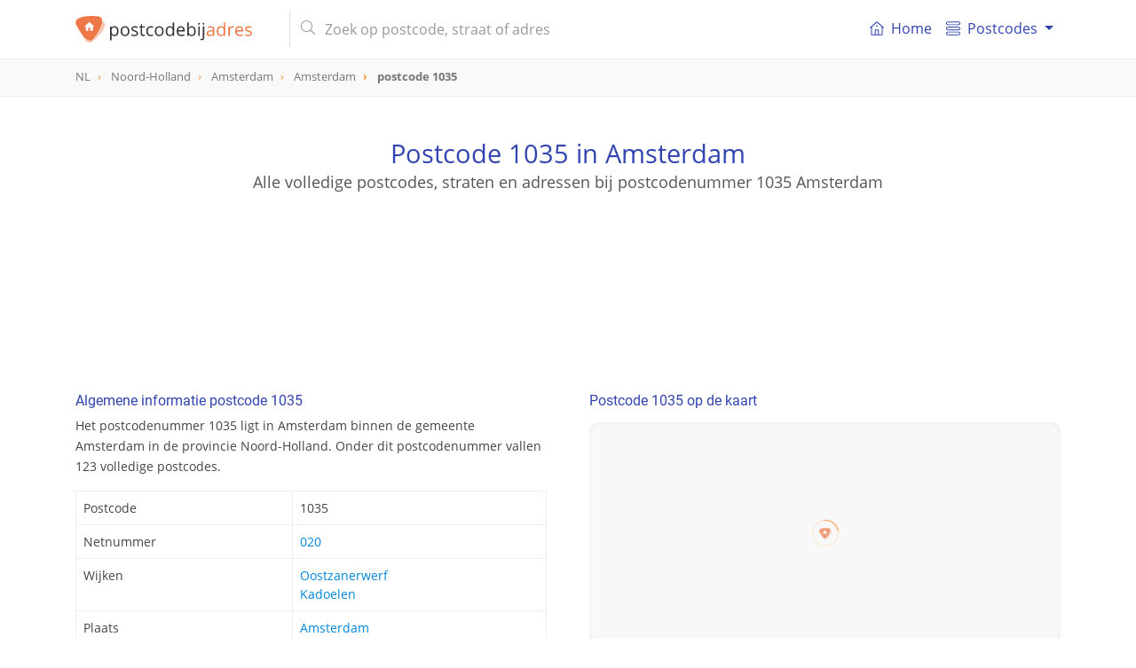

--- FILE ---
content_type: text/html; charset=UTF-8
request_url: https://postcodebijadres.nl/1035
body_size: 14046
content:
<!DOCTYPE html>
<html lang="nl">
    <head>
        <meta charset="utf-8">
        <meta name="viewport" content="width=device-width, initial-scale=1">
        <meta http-equiv="X-UA-Compatible" content="IE=edge">
        <title>Postcode 1035 in Amsterdam - Postcode bij adres</title>
<meta name="description" content="Bekijk alle details van postcode 1035 in Amsterdam. Vind de gerelateerde straat van postcode 1035, supermarkten in de buurt en nog veel meer.">
<meta name="keywords" content="straat, 1035, Amsterdam, Amsterdam, Noord-Holland, postcode, postcodes, Nederland, NL">
<meta itemprop="name" content="Postcode 1035 in Amsterdam - Postcode bij adres">
<meta itemprop="description" content="Bekijk alle details van postcode 1035 in Amsterdam. Vind de gerelateerde straat van postcode 1035, supermarkten in de buurt en nog veel meer.">
<meta itemprop="image" content="https://postcodebijadres.nl/img/core/logo.svg">
<meta name="twitter:card" content="summary">
<meta name="twitter:title" content="Postcode 1035 in Amsterdam - Postcode bij adres">
<meta name="twitter:description" content="Bekijk alle details van postcode 1035 in Amsterdam. Vind de gerelateerde straat van postcode 1035, supermarkten in de buurt en nog veel meer.">
<meta name="twitter:creator" content="@postcodebyaddress">
<meta name="twitter:image" content="https://postcodebijadres.nl/img/core/logo.svg">
<meta property="og:title" content="Postcode 1035 in Amsterdam - Postcode bij adres" />
<meta property="og:type" content="article" />
<meta property="og:url" content="https://postcodebijadres.nl/1035" />
<meta property="og:image" content="https://postcodebijadres.nl/img/core/logo.svg" />
<meta property="og:description" content="Bekijk alle details van postcode 1035 in Amsterdam. Vind de gerelateerde straat van postcode 1035, supermarkten in de buurt en nog veel meer." />
<meta property="og:site_name" content="Postcodebyaddress" />
<link rel="canonical" href="https://postcodebijadres.nl/1035"/>
        <meta name="csrf-token" content="jU2LAjbWFKcXl4eL3dSoLQdHrySVJrMQVBGMzBPE">
        <meta name="google-site-verification" content="wHP1jIQowFbrs6JyY1WUWUaDN4ddO_6osXcVCO4EqQ8" >

        <link rel="apple-touch-icon" sizes="180x180" href="/apple-touch-icon.png">
        <link rel="icon" type="image/png" sizes="32x32" href="/favicon-32x32.png">
        <link rel="icon" type="image/png" sizes="16x16" href="/favicon-16x16.png">
        <link rel="manifest" href="/site.webmanifest">
        <link rel="mask-icon" href="/safari-pinned-tab.svg" color="#5bbad5">
        <meta name="msapplication-TileColor" content="#da532c">
        <meta name="theme-color" content="#ffffff">

        <link href=" /css/app.css?id=3b91df8ae07f13b9de19 " rel="stylesheet" type="text/css">


        <script type="application/ld+json">
            {
              "@context": "http://schema.org",
              "@type": "WebSite",
              "url": "/",
              "potentialAction": {
                "@type": "SearchAction",
                "target": "/zoeken?s={query}",
                "query-input": "required name=query"
              }
            }
        </script>
                <script async src="//pagead2.googlesyndication.com/pagead/js/adsbygoogle.js"></script>
        <script>
            (adsbygoogle = window.adsbygoogle || []).push({
                google_ad_client: "ca-pub-1830653998115366",
                enable_page_level_ads: false
            });
        </script>
            </head>

    <body role="document" itemscope itemtype="http://schema.org/WebPage" class="preload" >

        <nav id="main-navbar" class="navbar navbar-expand-md navbar-top navbar-light fixed-top">
    <div class="container ">

        <button class="navbar-toggler" id="navbarSupportedButton" type="button" data-toggle="collapse" data-target="#navbarSupportedContent" aria-controls="navbarSupportedContent" aria-expanded="false" aria-label="Toggle navigation">
            <span class="navbar-toggler-icon"></span>
        </button>

        <a class="navbar-brand" href="/">
            <img id="main-navbar-logo" src="/img/core/logo.svg" class="d-inline-block align-top" alt="Postcodebijadres.nl">
                        <span id="nav-page-title"> <img src="/img/core/logo_icon.svg" alt="Postcodebijadres.nl">postcode  <span class="orange">1035</span></span>
                    </a>

        <button class="navbar-toggler " id="navbarSearchButton" type="button" data-toggle="collapse" data-target="#navbarSearchContent" aria-controls="navbarSearchContent" aria-expanded="false" aria-label="Toggle navigation">
            <svg xmlns="http://www.w3.org/2000/svg" viewBox="0 0 56.966 56.966"><path d="M55.146 51.887L41.588 37.786A22.926 22.926 0 0 0 46.984 23c0-12.682-10.318-23-23-23s-23 10.318-23 23 10.318 23 23 23c4.761 0 9.298-1.436 13.177-4.162l13.661 14.208c.571.593 1.339.92 2.162.92.779 0 1.518-.297 2.079-.837a3.004 3.004 0 0 0 .083-4.242zM23.984 6c9.374 0 17 7.626 17 17s-7.626 17-17 17-17-7.626-17-17 7.626-17 17-17z"/></svg>
        </button>

        <div class="collapse navbar-collapse my-md-auto d-md-inline w-100" id="navbarSearchContent">
            <form id="navbar-search-form" class="mr-md-4 ml-md-3 my-auto d-inline w-100"  action="/zoeken" method="get">
                <div class="input-group">
                    <div class="input-group-prepend">
                       <span class="input-group-text d-none d-md-inline-block"><i class="fal fa-search"></i></span>
                        <span class="input-group-text d-md-none justify-content-center" id="mobile-search-back"><i class="far fa-arrow-left"></i></span>
                    </div>
                    <input id="navbar-search" name="s" value="" class="form-control" type="search" placeholder="Zoek op postcode, straat of adres" autocomplete="off">
                    <span class="input-group-append d-md-none">
                       <button type="submit" class="btn btn-navbar-search text-center"><i class="fal fa-search"></i></button>
                    </span>
                </div>
                <div class="search-results-container">
                    <div class="search-results closed"></div>
                </div>
            </form>
        </div>
        <div class="collapse navbar-collapse" id="navbarSupportedContent">
            <div id="menutItems">
                <ul class="navbar-nav d-md-none d-lg-flex">
                <li class="nav-item ">
                    <a class="nav-link" href="/">
                        <div class="icon baseline mr-1 d-none d-md-inline-flex">
                        <svg xmlns="http://www.w3.org/2000/svg" width="365" height="365" viewBox="0 0 365 365" class="d-inline-block">
                            <path d="M360.74 155.711l-170-149a12.502 12.502 0 0 0-16.48 0l-170 149c-5.191 4.55-5.711 12.448-1.161 17.641 4.55 5.19 12.449 5.711 17.64 1.16l13.163-11.536V348.89c0 6.903 5.596 12.5 12.5 12.5H318.597c6.904 0 12.5-5.597 12.5-12.5V162.977l13.163 11.537a12.463 12.463 0 0 0 8.234 3.1c3.476 0 6.934-1.441 9.405-4.261 4.553-5.194 4.033-13.091-1.159-17.642zM153.635 336.39V233.418h57.729v102.973l-57.729-.001zm152.464-195.229V336.39h-69.732V220.918c0-6.903-5.598-12.5-12.5-12.5h-82.73c-6.903 0-12.5 5.597-12.5 12.5v115.473H58.903v-195.23c0-.032-.004-.062-.004-.093L182.5 32.733l123.603 108.334c.001.033-.004.062-.004.094z"/><path d="M154.5 120.738c0 6.904 5.596 12.5 12.5 12.5h31c6.903 0 12.5-5.596 12.5-12.5s-5.597-12.5-12.5-12.5h-31c-6.903 0-12.5 5.596-12.5 12.5z"/></svg>
                        </div>
                        <i class="fal fa-home-lg-alt nav-icon d-md-none"></i>

                        Home</a>
                </li>
                <li class="nav-item dropdown">
                    <a class="nav-link dropdown-toggle" href="#" id="navbarDropdownMenuLink" data-toggle="dropdown" aria-haspopup="true" aria-expanded="false">
                      <div class="icon baseline mr-1">
                          <svg xmlns="http://www.w3.org/2000/svg" width="66" height="66" viewBox="0 0 66 66"><path d="M57.5 18h-49C3.813 18 0 14.187 0 9.5S3.813 1 8.5 1h49C62.188 1 66 4.813 66 9.5S62.188 18 57.5 18zM8.5 5C6.019 5 4 7.019 4 9.5S6.019 14 8.5 14h49c2.48 0 4.5-2.019 4.5-4.5S59.98 5 57.5 5h-49zM57.5 65h-49C3.813 65 0 61.188 0 56.5S3.813 48 8.5 48h49c4.688 0 8.5 3.812 8.5 8.5S62.188 65 57.5 65zm-49-13C6.019 52 4 54.02 4 56.5S6.019 61 8.5 61h49c2.48 0 4.5-2.02 4.5-4.5S59.98 52 57.5 52h-49zM57.5 42h-49C3.813 42 0 38.188 0 33.5 0 28.813 3.813 25 8.5 25h49c4.688 0 8.5 3.813 8.5 8.5 0 4.688-3.812 8.5-8.5 8.5zm-49-13A4.505 4.505 0 0 0 4 33.5C4 35.98 6.019 38 8.5 38h49c2.48 0 4.5-2.02 4.5-4.5 0-2.481-2.02-4.5-4.5-4.5h-49z"/></svg>
                      </div>
                       Postcodes
                    </a>
                    <div class="dropdown-menu" aria-labelledby="navbarDropdownMenuLink">
                        <a class="dropdown-item" href="/postcodes-nederland"><i class="fal fa-map-marker-plus nav-icon d-md-none"></i> Postcodes Nederland</a>
                        <a class="dropdown-item" href="/gemeentes"><i class="fal fa-globe nav-icon d-md-none"></i> Gemeentes overzicht</a>
                        <a class="dropdown-item" href="/netnummers"><i class="fal fa-phone-square nav-icon d-md-none"></i> Netnummers Nederland</a>
                        <a class="dropdown-item" href="/veelgestelde-vragen"><i class="fal fa-question-circle nav-icon d-md-none"></i> Veel gestelde vragen</a>
                    </div>
                </li>
            </ul>
            </div>
        </div>
    </div>
</nav>
        <div id="breadcrumbs" role="navigation">
    <div class="container">
        <ol class="breadcrumb" itemscope itemtype="http://schema.org/BreadcrumbList">
                    <li class="breadcrumb-item   " itemprop="itemListElement" itemscope itemtype="http://schema.org/ListItem">
                <a href="/postcodes-nederland"  itemtype="http://schema.org/Thing" itemprop="item" >
                    <span itemprop="name">NL</span>
                </a>
                <meta itemprop="position" content="1" />
            </li>
                    <li class="breadcrumb-item   d-none d-md-inline-block" itemprop="itemListElement" itemscope itemtype="http://schema.org/ListItem">
                <a href="/provincie/noord-holland"  itemtype="http://schema.org/Thing" itemprop="item" >
                    <span itemprop="name">Noord-Holland</span>
                </a>
                <meta itemprop="position" content="2" />
            </li>
                    <li class="breadcrumb-item   d-none d-md-inline-block" itemprop="itemListElement" itemscope itemtype="http://schema.org/ListItem">
                <a href="/gemeente/amsterdam"  itemtype="http://schema.org/Thing" itemprop="item" >
                    <span itemprop="name">Amsterdam</span>
                </a>
                <meta itemprop="position" content="3" />
            </li>
                    <li class="breadcrumb-item   " itemprop="itemListElement" itemscope itemtype="http://schema.org/ListItem">
                <a href="/amsterdam"  itemtype="http://schema.org/Thing" itemprop="item" >
                    <span itemprop="name">Amsterdam</span>
                </a>
                <meta itemprop="position" content="4" />
            </li>
                    <li class="breadcrumb-item active  " itemprop="itemListElement" itemscope itemtype="http://schema.org/ListItem">
                <a href="/1035"  itemtype="http://schema.org/Thing" itemprop="item" >
                    <span itemprop="name">postcode 1035</span>
                </a>
                <meta itemprop="position" content="5" />
            </li>
                </ol>
    </div>
</div>

        
<header id="info-page-header" class="container text-center" role="banner" itemscope itemtype="http://schema.org/WPHeader">
       <h1>Postcode 1035 in Amsterdam</h1>
               <h2>Alle volledige postcodes, straten en adressen bij postcodenummer 1035 Amsterdam</h2>
          <div class="pba-adv pba-atf mt-5">
    <ins class="adsbygoogle"
         style="display:inline-block"
         data-ad-client="ca-pub-1830653998115366"
         data-ad-slot="6480136828"
         data-ad-format="horizontal"
                  data-page-url="https://postcodebijadres.nl/amsterdam"
                  data-full-width-responsive="true"></ins>
    <script>
        (adsbygoogle = window.adsbygoogle || []).push({});
    </script>
</div>
</header>
<script type="application/ld+json">
{
  "@context": "http://schema.org",
  "@type": "Place",
  "geo": {
    "@type": "GeoCoordinates",
    "latitude": "52.418913121563",
    "longitude": "4.8939008075181"
  },
 "address": {
    "@type": "PostalAddress",
    "addressLocality": "Amsterdam",
    "addressRegion": "Noord-Holland",
    "addressCountry" : "Nederland",
    "postalCode": "1035"
  },
  "name": "1035"
}
</script>
<main class="container mt-md-5">
   <div class="row">
      <div class="col-md-6 pr-md-4">
         <section class="info-block">
            <h2>Algemene informatie postcode 1035</h2>
            <p>Het postcodenummer 1035 ligt in Amsterdam binnen de gemeente Amsterdam
            in de provincie Noord-Holland. Onder dit postcodenummer vallen 123 volledige postcodes.
            </p>
            <table class="table table-bordered mt-3">
               <tbody>
               <tr>
                  <th>Postcode</th>
                  <td>1035</td>
               </tr>
                              <tr>
                  <th>Netnummer</th>
                  <td><a href="/netnummer/020">020</a></td>
               </tr>
                                                 <tr>
                       <th>Wijken</th>
                       <td>
                                                          <a href="/gemeente/amsterdam/wijk/oostzanerwerf">Oostzanerwerf</a><br/>
                                                          <a href="/gemeente/amsterdam/wijk/kadoelen">Kadoelen</a><br/>
                                                  </td>
                   </tr>
                              <tr>
                  <th>Plaats</th>
                  <td><a href="/amsterdam">Amsterdam</a></td>
               </tr>
               <tr>
                  <th>Gemeente</th>
                  <td><a href="/gemeente/amsterdam">Amsterdam</a></td>
               </tr>
               <tr>
                  <th>Provincie</th>
                  <td><a href="/provincie/noord-holland">Noord-Holland</a></td>
               </tr>
               </tbody>
            </table>
         </section>

         <div class="pba-adv pba-btf pba-btf-middle">
    <ins class="adsbygoogle"
         style="display:block"
         data-ad-client="ca-pub-1830653998115366"
         data-ad-slot="6991180827"
         data-ad-format="auto"
                  data-page-url="https://postcodebijadres.nl/amsterdam"
                  data-full-width-responsive="true"></ins>
    <script>
        (adsbygoogle = window.adsbygoogle || []).push({});
    </script>
</div>


         
                     <section class="info-block">
               <h2>Alle straten en postcodes van postcode 1035 in Amsterdam</h2>
               <p>
                                       Postcode 1035 in Amsterdam heeft 259 postcodes.
                  
               </p>
               <table id="postcodes-table" class="table table-bordered table-striped mt-3">
                  <thead>
                  <tr>
                     <th>Postcode</th>
                     <th class="d-none d-md-table-cell">Straat</th>
                     <th>Nummers</th>
                  </tr>
                  </thead>
                  <tbody>
                                       <tr>
                        <td><a href="/1035AA">1035 AA</a></td>
                        <td class="d-none d-md-table-cell">
                                                      <a href="/bovenkruier+amsterdam">Bovenkruier</a>
                                                   </td>
                        <td>
                                                            <a href="/amsterdam/bovenkruier/1-24">1 - 24</a>
                                                    </td>
                     </tr>
                                       <tr>
                        <td><a href="/1035AB">1035 AB</a></td>
                        <td class="d-none d-md-table-cell">
                                                      <a href="/bovenkruier+amsterdam">Bovenkruier</a>
                                                   </td>
                        <td>
                                                            <a href="/amsterdam/bovenkruier/25-48">25 - 48</a>
                                                    </td>
                     </tr>
                                       <tr>
                        <td><a href="/1035AC">1035 AC</a></td>
                        <td class="d-none d-md-table-cell">
                                                      <a href="/bovenkruier+amsterdam">Bovenkruier</a>
                                                   </td>
                        <td>
                                                            <a href="/amsterdam/bovenkruier/49-64">49 - 64</a>
                                                    </td>
                     </tr>
                                       <tr>
                        <td><a href="/1035AD">1035 AD</a></td>
                        <td class="d-none d-md-table-cell">
                                                      <a href="/bovenkruier+amsterdam">Bovenkruier</a>
                                                   </td>
                        <td>
                                                            <a href="/amsterdam/bovenkruier/65-80">65 - 80</a>
                                                    </td>
                     </tr>
                                       <tr>
                        <td><a href="/1035AE">1035 AE</a></td>
                        <td class="d-none d-md-table-cell">
                                                      <a href="/paltrok+amsterdam">Paltrok</a>
                                                   </td>
                        <td>
                                                            <a href="/amsterdam/paltrok/1-24">1 - 24</a>
                                                    </td>
                     </tr>
                                       <tr>
                        <td><a href="/1035AG">1035 AG</a></td>
                        <td class="d-none d-md-table-cell">
                                                      <a href="/paltrok+amsterdam">Paltrok</a>
                                                   </td>
                        <td>
                                                            <a href="/amsterdam/paltrok/25-48">25 - 48</a>
                                                    </td>
                     </tr>
                                       <tr>
                        <td><a href="/1035AH">1035 AH</a></td>
                        <td class="d-none d-md-table-cell">
                                                      <a href="/paltrok+amsterdam">Paltrok</a>
                                                   </td>
                        <td>
                                                            <a href="/amsterdam/paltrok/49-64">49 - 64</a>
                                                    </td>
                     </tr>
                                       <tr>
                        <td><a href="/1035AJ">1035 AJ</a></td>
                        <td class="d-none d-md-table-cell">
                                                      <a href="/paltrok+amsterdam">Paltrok</a>
                                                   </td>
                        <td>
                                                            <a href="/amsterdam/paltrok/65-80">65 - 80</a>
                                                    </td>
                     </tr>
                                       <tr>
                        <td><a href="/1035AK">1035 AK</a></td>
                        <td class="d-none d-md-table-cell">
                                                      <a href="/grondzeiler+amsterdam">Grondzeiler</a>
                                                   </td>
                        <td>
                                                            <a href="/amsterdam/grondzeiler/1-24">1 - 24</a>
                                                    </td>
                     </tr>
                                       <tr>
                        <td><a href="/1035AL">1035 AL</a></td>
                        <td class="d-none d-md-table-cell">
                                                      <a href="/grondzeiler+amsterdam">Grondzeiler</a>
                                                   </td>
                        <td>
                                                            <a href="/amsterdam/grondzeiler/25-48">25 - 48</a>
                                                    </td>
                     </tr>
                                       <tr>
                        <td><a href="/1035AM">1035 AM</a></td>
                        <td class="d-none d-md-table-cell">
                                                      <a href="/grondzeiler+amsterdam">Grondzeiler</a>
                                                   </td>
                        <td>
                                                            <a href="/amsterdam/grondzeiler/49-64">49 - 64</a>
                                                    </td>
                     </tr>
                                       <tr>
                        <td><a href="/1035AN">1035 AN</a></td>
                        <td class="d-none d-md-table-cell">
                                                      <a href="/grondzeiler+amsterdam">Grondzeiler</a>
                                                   </td>
                        <td>
                                                            <a href="/amsterdam/grondzeiler/65-80">65 - 80</a>
                                                    </td>
                     </tr>
                                       <tr>
                        <td><a href="/1035AP">1035 AP</a></td>
                        <td class="d-none d-md-table-cell">
                                                      <a href="/handmolen+amsterdam">Handmolen</a>
                                                   </td>
                        <td>
                                                            <a href="/amsterdam/handmolen/1-24">1 - 24</a>
                                                    </td>
                     </tr>
                                       <tr>
                        <td><a href="/1035AR">1035 AR</a></td>
                        <td class="d-none d-md-table-cell">
                                                      <a href="/handmolen+amsterdam">Handmolen</a>
                                                   </td>
                        <td>
                                                            <a href="/amsterdam/handmolen/25-48">25 - 48</a>
                                                    </td>
                     </tr>
                                       <tr>
                        <td><a href="/1035AS">1035 AS</a></td>
                        <td class="d-none d-md-table-cell">
                                                      <a href="/handmolen+amsterdam">Handmolen</a>
                                                   </td>
                        <td>
                                                            <a href="/amsterdam/handmolen/49-64">49 - 64</a>
                                                    </td>
                     </tr>
                                       <tr>
                        <td><a href="/1035AT">1035 AT</a></td>
                        <td class="d-none d-md-table-cell">
                                                      <a href="/handmolen+amsterdam">Handmolen</a>
                                                   </td>
                        <td>
                                                            <a href="/amsterdam/handmolen/65-80">65 - 80</a>
                                                    </td>
                     </tr>
                                       <tr>
                        <td><a href="/1035AV">1035 AV</a></td>
                        <td class="d-none d-md-table-cell">
                                                      <a href="/torenmolen+amsterdam">Torenmolen</a>
                                                   </td>
                        <td>
                                                            <a href="/amsterdam/torenmolen/1-24">1 - 24</a>
                                                    </td>
                     </tr>
                                       <tr>
                        <td><a href="/1035AW">1035 AW</a></td>
                        <td class="d-none d-md-table-cell">
                                                      <a href="/torenmolen+amsterdam">Torenmolen</a>
                                                   </td>
                        <td>
                                                            <a href="/amsterdam/torenmolen/25-48">25 - 48</a>
                                                    </td>
                     </tr>
                                       <tr>
                        <td><a href="/1035AX">1035 AX</a></td>
                        <td class="d-none d-md-table-cell">
                                                      <a href="/torenmolen+amsterdam">Torenmolen</a>
                                                   </td>
                        <td>
                                                            <a href="/amsterdam/torenmolen/49-64">49 - 64</a>
                                                    </td>
                     </tr>
                                       <tr>
                        <td><a href="/1035AZ">1035 AZ</a></td>
                        <td class="d-none d-md-table-cell">
                                                      <a href="/torenmolen+amsterdam">Torenmolen</a>
                                                   </td>
                        <td>
                                                            <a href="/amsterdam/torenmolen/65-80">65 - 80</a>
                                                    </td>
                     </tr>
                                       <tr>
                        <td><a href="/1035BA">1035 BA</a></td>
                        <td class="d-none d-md-table-cell">
                                                      <a href="/bergmolen+amsterdam">Bergmolen</a>
                                                   </td>
                        <td>
                                                            <a href="/amsterdam/bergmolen/1-24">1 - 24</a>
                                                    </td>
                     </tr>
                                       <tr>
                        <td><a href="/1035BB">1035 BB</a></td>
                        <td class="d-none d-md-table-cell">
                                                      <a href="/bergmolen+amsterdam">Bergmolen</a>
                                                   </td>
                        <td>
                                                            <a href="/amsterdam/bergmolen/25-48">25 - 48</a>
                                                    </td>
                     </tr>
                                       <tr>
                        <td><a href="/1035BC">1035 BC</a></td>
                        <td class="d-none d-md-table-cell">
                                                      <a href="/bergmolen+amsterdam">Bergmolen</a>
                                                   </td>
                        <td>
                                                            <a href="/amsterdam/bergmolen/49-64">49 - 64</a>
                                                    </td>
                     </tr>
                                       <tr>
                        <td><a href="/1035BD">1035 BD</a></td>
                        <td class="d-none d-md-table-cell">
                                                      <a href="/bergmolen+amsterdam">Bergmolen</a>
                                                   </td>
                        <td>
                                                            <a href="/amsterdam/bergmolen/65-80">65 - 80</a>
                                                    </td>
                     </tr>
                                       <tr>
                        <td><a href="/1035BE">1035 BE</a></td>
                        <td class="d-none d-md-table-cell">
                                                      <a href="/petmolen+amsterdam">Petmolen</a>
                                                   </td>
                        <td>
                                                            <a href="/amsterdam/petmolen/1-24">1 - 24</a>
                                                    </td>
                     </tr>
                                       <tr>
                        <td><a href="/1035BG">1035 BG</a></td>
                        <td class="d-none d-md-table-cell">
                                                      <a href="/petmolen+amsterdam">Petmolen</a>
                                                   </td>
                        <td>
                                                            <a href="/amsterdam/petmolen/25-48">25 - 48</a>
                                                    </td>
                     </tr>
                                       <tr>
                        <td><a href="/1035BH">1035 BH</a></td>
                        <td class="d-none d-md-table-cell">
                                                      <a href="/petmolen+amsterdam">Petmolen</a>
                                                   </td>
                        <td>
                                                            <a href="/amsterdam/petmolen/49-64">49 - 64</a>
                                                    </td>
                     </tr>
                                       <tr>
                        <td><a href="/1035BJ">1035 BJ</a></td>
                        <td class="d-none d-md-table-cell">
                                                      <a href="/petmolen+amsterdam">Petmolen</a>
                                                   </td>
                        <td>
                                                            <a href="/amsterdam/petmolen/65-80">65 - 80</a>
                                                    </td>
                     </tr>
                                       <tr>
                        <td><a href="/1035BK">1035 BK</a></td>
                        <td class="d-none d-md-table-cell">
                                                      <a href="/walmolen+amsterdam">Walmolen</a>
                                                   </td>
                        <td>
                                                            <a href="/amsterdam/walmolen/1-24">1 - 24</a>
                                                    </td>
                     </tr>
                                       <tr>
                        <td><a href="/1035BL">1035 BL</a></td>
                        <td class="d-none d-md-table-cell">
                                                      <a href="/walmolen+amsterdam">Walmolen</a>
                                                   </td>
                        <td>
                                                            <a href="/amsterdam/walmolen/25-49">25 - 49</a>
                                                    </td>
                     </tr>
                                       <tr>
                        <td><a href="/1035BM">1035 BM</a></td>
                        <td class="d-none d-md-table-cell">
                                                      <a href="/walmolen+amsterdam">Walmolen</a>
                                                   </td>
                        <td>
                                                            <a href="/amsterdam/walmolen/50-67">50 - 67</a>
                                                    </td>
                     </tr>
                                       <tr>
                        <td><a href="/1035BN">1035 BN</a></td>
                        <td class="d-none d-md-table-cell">
                                                      <a href="/walmolen+amsterdam">Walmolen</a>
                                                   </td>
                        <td>
                                                            <a href="/amsterdam/walmolen/68-87">68 - 87</a>
                                                    </td>
                     </tr>
                                       <tr>
                        <td><a href="/1035BP">1035 BP</a></td>
                        <td class="d-none d-md-table-cell">
                                                      <a href="/walmolen+amsterdam">Walmolen</a>
                                                   </td>
                        <td>
                                                            <a href="/amsterdam/walmolen/88-111">88 - 111</a>
                                                    </td>
                     </tr>
                                       <tr>
                        <td><a href="/1035BR">1035 BR</a></td>
                        <td class="d-none d-md-table-cell">
                                                      <a href="/walmolen+amsterdam">Walmolen</a>
                                                   </td>
                        <td>
                                                            <a href="/amsterdam/walmolen/112-136">112 - 136</a>
                                                    </td>
                     </tr>
                                       <tr>
                        <td><a href="/1035BS">1035 BS</a></td>
                        <td class="d-none d-md-table-cell">
                                                      <a href="/watermolen+amsterdam">Watermolen</a>
                                                   </td>
                        <td>
                                                            <a href="/amsterdam/watermolen/1-24">1 - 24</a>
                                                    </td>
                     </tr>
                                       <tr>
                        <td><a href="/1035BT">1035 BT</a></td>
                        <td class="d-none d-md-table-cell">
                                                      <a href="/watermolen+amsterdam">Watermolen</a>
                                                   </td>
                        <td>
                                                            <a href="/amsterdam/watermolen/25-49">25 - 49</a>
                                                    </td>
                     </tr>
                                       <tr>
                        <td><a href="/1035BV">1035 BV</a></td>
                        <td class="d-none d-md-table-cell">
                                                      <a href="/watermolen+amsterdam">Watermolen</a>
                                                   </td>
                        <td>
                                                            <a href="/amsterdam/watermolen/50-64">50 - 64</a>
                                                    </td>
                     </tr>
                                       <tr>
                        <td><a href="/1035BW">1035 BW</a></td>
                        <td class="d-none d-md-table-cell">
                                                      <a href="/watermolen+amsterdam">Watermolen</a>
                                                   </td>
                        <td>
                                                            <a href="/amsterdam/watermolen/65-80">65 - 80</a>
                                                    </td>
                     </tr>
                                       <tr>
                        <td><a href="/1035BX">1035 BX</a></td>
                        <td class="d-none d-md-table-cell">
                                                      <a href="/wilmkebreekpad+amsterdam">Wilmkebreekpad</a>
                                                   </td>
                        <td>
                                                            <a href="/amsterdam/wilmkebreekpad/1-5">1 - 5</a>
                                                    </td>
                     </tr>
                                       <tr>
                        <td><a href="/1035CA">1035 CA</a></td>
                        <td class="d-none d-md-table-cell">
                                                      <a href="/rosmolen+amsterdam">Rosmolen</a>
                                                   </td>
                        <td>
                                                            <a href="/amsterdam/rosmolen/1-24">1 - 24</a>
                                                    </td>
                     </tr>
                                       <tr>
                        <td><a href="/1035CB">1035 CB</a></td>
                        <td class="d-none d-md-table-cell">
                                                      <a href="/rosmolen+amsterdam">Rosmolen</a>
                                                   </td>
                        <td>
                                                            <a href="/amsterdam/rosmolen/25-48">25 - 48</a>
                                                    </td>
                     </tr>
                                       <tr>
                        <td><a href="/1035CC">1035 CC</a></td>
                        <td class="d-none d-md-table-cell">
                                                      <a href="/rosmolen+amsterdam">Rosmolen</a>
                                                   </td>
                        <td>
                                                            <a href="/amsterdam/rosmolen/49-64">49 - 64</a>
                                                    </td>
                     </tr>
                                       <tr>
                        <td><a href="/1035CD">1035 CD</a></td>
                        <td class="d-none d-md-table-cell">
                                                      <a href="/rosmolen+amsterdam">Rosmolen</a>
                                                   </td>
                        <td>
                                                            <a href="/amsterdam/rosmolen/65-80">65 - 80</a>
                                                    </td>
                     </tr>
                                       <tr>
                        <td><a href="/1035CE">1035 CE</a></td>
                        <td class="d-none d-md-table-cell">
                                                      <a href="/schipmolen+amsterdam">Schipmolen</a>
                                                   </td>
                        <td>
                                                            <a href="/amsterdam/schipmolen/1-24">1 - 24</a>
                                                    </td>
                     </tr>
                                       <tr>
                        <td><a href="/1035CG">1035 CG</a></td>
                        <td class="d-none d-md-table-cell">
                                                      <a href="/schipmolen+amsterdam">Schipmolen</a>
                                                   </td>
                        <td>
                                                            <a href="/amsterdam/schipmolen/25-48">25 - 48</a>
                                                    </td>
                     </tr>
                                       <tr>
                        <td><a href="/1035CH">1035 CH</a></td>
                        <td class="d-none d-md-table-cell">
                                                      <a href="/schipmolen+amsterdam">Schipmolen</a>
                                                   </td>
                        <td>
                                                            <a href="/amsterdam/schipmolen/49-64">49 - 64</a>
                                                    </td>
                     </tr>
                                       <tr>
                        <td><a href="/1035CJ">1035 CJ</a></td>
                        <td class="d-none d-md-table-cell">
                                                      <a href="/schipmolen+amsterdam">Schipmolen</a>
                                                   </td>
                        <td>
                                                            <a href="/amsterdam/schipmolen/65-80">65 - 80</a>
                                                    </td>
                     </tr>
                                       <tr>
                        <td><a href="/1035CK">1035 CK</a></td>
                        <td class="d-none d-md-table-cell">
                                                      <a href="/spinnekop+amsterdam">Spinnekop</a>
                                                   </td>
                        <td>
                                                            <a href="/amsterdam/spinnekop/1-24">1 - 24</a>
                                                    </td>
                     </tr>
                                       <tr>
                        <td><a href="/1035CL">1035 CL</a></td>
                        <td class="d-none d-md-table-cell">
                                                      <a href="/spinnekop+amsterdam">Spinnekop</a>
                                                   </td>
                        <td>
                                                            <a href="/amsterdam/spinnekop/25-48">25 - 48</a>
                                                    </td>
                     </tr>
                                       <tr>
                        <td><a href="/1035CM">1035 CM</a></td>
                        <td class="d-none d-md-table-cell">
                                                      <a href="/spinnekop+amsterdam">Spinnekop</a>
                                                   </td>
                        <td>
                                                            <a href="/amsterdam/spinnekop/49-64">49 - 64</a>
                                                    </td>
                     </tr>
                                       <tr>
                        <td><a href="/1035CN">1035 CN</a></td>
                        <td class="d-none d-md-table-cell">
                                                      <a href="/spinnekop+amsterdam">Spinnekop</a>
                                                   </td>
                        <td>
                                                            <a href="/amsterdam/spinnekop/65-80">65 - 80</a>
                                                    </td>
                     </tr>
                                       <tr>
                        <td><a href="/1035CP">1035 CP</a></td>
                        <td class="d-none d-md-table-cell">
                                                      <a href="/tjasker+amsterdam">Tjasker</a>
                                                   </td>
                        <td>
                                                            <a href="/amsterdam/tjasker/1-24">1 - 24</a>
                                                    </td>
                     </tr>
                                       <tr>
                        <td><a href="/1035CR">1035 CR</a></td>
                        <td class="d-none d-md-table-cell">
                                                      <a href="/tjasker+amsterdam">Tjasker</a>
                                                   </td>
                        <td>
                                                            <a href="/amsterdam/tjasker/25-48">25 - 48</a>
                                                    </td>
                     </tr>
                                       <tr>
                        <td><a href="/1035CS">1035 CS</a></td>
                        <td class="d-none d-md-table-cell">
                                                      <a href="/tjasker+amsterdam">Tjasker</a>
                                                   </td>
                        <td>
                                                            <a href="/amsterdam/tjasker/49-64">49 - 64</a>
                                                    </td>
                     </tr>
                                       <tr>
                        <td><a href="/1035CT">1035 CT</a></td>
                        <td class="d-none d-md-table-cell">
                                                      <a href="/tjasker+amsterdam">Tjasker</a>
                                                   </td>
                        <td>
                                                            <a href="/amsterdam/tjasker/65-80">65 - 80</a>
                                                    </td>
                     </tr>
                                       <tr>
                        <td><a href="/1035CV">1035 CV</a></td>
                        <td class="d-none d-md-table-cell">
                                                      <a href="/wipmolen+amsterdam">Wipmolen</a>
                                                   </td>
                        <td>
                                                            <a href="/amsterdam/wipmolen/1-24">1 - 24</a>
                                                    </td>
                     </tr>
                                       <tr>
                        <td><a href="/1035CW">1035 CW</a></td>
                        <td class="d-none d-md-table-cell">
                                                      <a href="/wipmolen+amsterdam">Wipmolen</a>
                                                   </td>
                        <td>
                                                            <a href="/amsterdam/wipmolen/25-48">25 - 48</a>
                                                    </td>
                     </tr>
                                       <tr>
                        <td><a href="/1035CX">1035 CX</a></td>
                        <td class="d-none d-md-table-cell">
                                                      <a href="/wipmolen+amsterdam">Wipmolen</a>
                                                   </td>
                        <td>
                                                            <a href="/amsterdam/wipmolen/49-64">49 - 64</a>
                                                    </td>
                     </tr>
                                       <tr>
                        <td><a href="/1035CZ">1035 CZ</a></td>
                        <td class="d-none d-md-table-cell">
                                                      <a href="/wipmolen+amsterdam">Wipmolen</a>
                                                   </td>
                        <td>
                                                            <a href="/amsterdam/wipmolen/65-80">65 - 80</a>
                                                    </td>
                     </tr>
                                       <tr>
                        <td><a href="/1035EA">1035 EA</a></td>
                        <td class="d-none d-md-table-cell">
                                                      <a href="/standerdmolen+amsterdam">Standerdmolen</a>
                                                   </td>
                        <td>
                                                            <a href="/amsterdam/standerdmolen/1-24">1 - 24</a>
                                                    </td>
                     </tr>
                                       <tr>
                        <td><a href="/1035EB">1035 EB</a></td>
                        <td class="d-none d-md-table-cell">
                                                      <a href="/standerdmolen+amsterdam">Standerdmolen</a>
                                                   </td>
                        <td>
                                                            <a href="/amsterdam/standerdmolen/25-48">25 - 48</a>
                                                    </td>
                     </tr>
                                       <tr>
                        <td><a href="/1035EC">1035 EC</a></td>
                        <td class="d-none d-md-table-cell">
                                                      <a href="/standerdmolen+amsterdam">Standerdmolen</a>
                                                   </td>
                        <td>
                                                            <a href="/amsterdam/standerdmolen/49-64">49 - 64</a>
                                                    </td>
                     </tr>
                                       <tr>
                        <td><a href="/1035ED">1035 ED</a></td>
                        <td class="d-none d-md-table-cell">
                                                      <a href="/standerdmolen+amsterdam">Standerdmolen</a>
                                                   </td>
                        <td>
                                                            <a href="/amsterdam/standerdmolen/65-80">65 - 80</a>
                                                    </td>
                     </tr>
                                       <tr>
                        <td><a href="/1035EE">1035 EE</a></td>
                        <td class="d-none d-md-table-cell">
                                                      <a href="/molenwijk+amsterdam">Molenwijk</a>
                                                   </td>
                        <td>
                                                            <a href="/amsterdam/molenwijk/3-11">3 - 11</a>
                                                    </td>
                     </tr>
                                       <tr>
                        <td><a href="/1035EG">1035 EG</a></td>
                        <td class="d-none d-md-table-cell">
                                                      <a href="/molenwijk+amsterdam">Molenwijk</a>
                                                   </td>
                        <td>
                                                            <a href="/amsterdam/molenwijk/15-38">15 - 38</a>
                                                    </td>
                     </tr>
                                       <tr>
                        <td><a href="/1035EH">1035 EH</a></td>
                        <td class="d-none d-md-table-cell">
                                                      <a href="/molenwijk+amsterdam">Molenwijk</a>
                                                   </td>
                        <td>
                                                            <a href="/amsterdam/molenwijk/39-44">39 - 44</a>
                                                    </td>
                     </tr>
                                       <tr>
                        <td><a href="/1035EJ">1035 EJ</a></td>
                        <td class="d-none d-md-table-cell">
                                                      <a href="/molenaarsweg+amsterdam">Molenaarsweg</a>
                                                   </td>
                        <td>
                                                            <a href="/amsterdam/molenaarsweg/1-5">1 - 5</a>
                                                    </td>
                     </tr>
                                       <tr>
                        <td><a href="/1035EK">1035 EK</a></td>
                        <td class="d-none d-md-table-cell">
                                                      <a href="/stellingweg+amsterdam">Stellingweg</a>
                                                   </td>
                        <td>
                                                            <a href="/amsterdam/stellingweg/7-51">7 - 51</a>
                                                    </td>
                     </tr>
                                       <tr>
                        <td><a href="/1035EL">1035 EL</a></td>
                        <td class="d-none d-md-table-cell">
                                                      <a href="/stellingweg+amsterdam">Stellingweg</a>
                                                   </td>
                        <td>
                                                            <a href="/amsterdam/stellingweg/53-83">53 - 83</a>
                                                    </td>
                     </tr>
                                       <tr>
                        <td><a href="/1035EM">1035 EM</a></td>
                        <td class="d-none d-md-table-cell">
                                                      <a href="/stellingweg+amsterdam">Stellingweg</a>
                                                   </td>
                        <td>
                                                            <a href="/amsterdam/stellingweg/85-115">85 - 115</a>
                                                    </td>
                     </tr>
                                       <tr>
                        <td><a href="/1035EN">1035 EN</a></td>
                        <td class="d-none d-md-table-cell">
                                                      <a href="/stellingweg+amsterdam">Stellingweg</a>
                                                   </td>
                        <td>
                                                            <a href="/amsterdam/stellingweg/117-147">117 - 147</a>
                                                    </td>
                     </tr>
                                       <tr>
                        <td><a href="/1035EP">1035 EP</a></td>
                        <td class="d-none d-md-table-cell">
                                                      <a href="/stellingweg+amsterdam">Stellingweg</a>
                                                   </td>
                        <td>
                                                            <a href="/amsterdam/stellingweg/149-195">149 - 195</a>
                                                    </td>
                     </tr>
                                       <tr>
                        <td><a href="/1035ER">1035 ER</a></td>
                        <td class="d-none d-md-table-cell">
                                                      <a href="/stellingweg+amsterdam">Stellingweg</a>
                                                   </td>
                        <td>
                                                            <a href="/amsterdam/stellingweg/197-243">197 - 243</a>
                                                    </td>
                     </tr>
                                       <tr>
                        <td><a href="/1035ES">1035 ES</a></td>
                        <td class="d-none d-md-table-cell">
                                                      <a href="/stellingweg+amsterdam">Stellingweg</a>
                                                   </td>
                        <td>
                                                            <a href="/amsterdam/stellingweg/245-291">245 - 291</a>
                                                    </td>
                     </tr>
                                       <tr>
                        <td><a href="/1035ET">1035 ET</a></td>
                        <td class="d-none d-md-table-cell">
                                                      <a href="/stellingweg+amsterdam">Stellingweg</a>
                                                   </td>
                        <td>
                                                            <a href="/amsterdam/stellingweg/293-339">293 - 339</a>
                                                    </td>
                     </tr>
                                       <tr>
                        <td><a href="/1035EV">1035 EV</a></td>
                        <td class="d-none d-md-table-cell">
                                                      <a href="/stellingweg+amsterdam">Stellingweg</a>
                                                   </td>
                        <td>
                                                            <a href="/amsterdam/stellingweg/341-361">341 - 361</a>
                                                    </td>
                     </tr>
                                       <tr>
                        <td><a href="/1035EW">1035 EW</a></td>
                        <td class="d-none d-md-table-cell">
                                                      <a href="/sportpark-oostzanerwerf+amsterdam">Sportpark Oostzanerwerf</a>
                                                   </td>
                        <td>
                                                            <a href="/amsterdam/sportpark-oostzanerwerf/1-4">1 - 4</a>
                                                    </td>
                     </tr>
                                       <tr>
                        <td><a href="/1035EX">1035 EX</a></td>
                        <td class="d-none d-md-table-cell">
                                                      <a href="/oostzanerdijk+amsterdam">Oostzanerdijk</a>
                                                   </td>
                        <td>
                                                            <a href="/amsterdam/oostzanerdijk/139-191">139 - 191</a>
                                                    </td>
                     </tr>
                                       <tr>
                        <td><a href="/1035GE">1035 GE</a></td>
                        <td class="d-none d-md-table-cell">
                                                      <a href="/stellingweg+amsterdam">Stellingweg</a>
                                                   </td>
                        <td>
                                                            <a href="/amsterdam/stellingweg/202-214">202 - 214</a>
                                                    </td>
                     </tr>
                                       <tr>
                        <td><a href="/1035HA">1035 HA</a></td>
                        <td class="d-none d-md-table-cell">
                                                      <a href="/noordkaperweg+amsterdam">Noordkaperweg</a>
                                                   </td>
                        <td>
                                                            <a href="/amsterdam/noordkaperweg/5-5">5 - 5</a>
                                                    </td>
                     </tr>
                                       <tr>
                        <td><a href="/1035HC">1035 HC</a></td>
                        <td class="d-none d-md-table-cell">
                                                      <a href="/bruinvisstraat+amsterdam">Bruinvisstraat</a>
                                                   </td>
                        <td>
                                                            <a href="/amsterdam/bruinvisstraat/1-25">1 - 25</a>
                                                    </td>
                     </tr>
                                       <tr>
                        <td><a href="/1035HD">1035 HD</a></td>
                        <td class="d-none d-md-table-cell">
                                                      <a href="/bruinvisstraat+amsterdam">Bruinvisstraat</a>
                                                   </td>
                        <td>
                                                            <a href="/amsterdam/bruinvisstraat/27-59">27 - 59</a>
                                                    </td>
                     </tr>
                                       <tr>
                        <td><a href="/1035HE">1035 HE</a></td>
                        <td class="d-none d-md-table-cell">
                                                      <a href="/bruinvisstraat+amsterdam">Bruinvisstraat</a>
                                                   </td>
                        <td>
                                                            <a href="/amsterdam/bruinvisstraat/2-26">2 - 26</a>
                                                    </td>
                     </tr>
                                       <tr>
                        <td><a href="/1035HG">1035 HG</a></td>
                        <td class="d-none d-md-table-cell">
                                                      <a href="/bruinvisstraat+amsterdam">Bruinvisstraat</a>
                                                   </td>
                        <td>
                                                            <a href="/amsterdam/bruinvisstraat/28-46">28 - 46</a>
                                                    </td>
                     </tr>
                                       <tr>
                        <td><a href="/1035HH">1035 HH</a></td>
                        <td class="d-none d-md-table-cell">
                                                      <a href="/potvisstraat+amsterdam">Potvisstraat</a>
                                                   </td>
                        <td>
                                                            <a href="/amsterdam/potvisstraat/1-37">1 - 37</a>
                                                    </td>
                     </tr>
                                       <tr>
                        <td><a href="/1035HJ">1035 HJ</a></td>
                        <td class="d-none d-md-table-cell">
                                                      <a href="/potvisstraat+amsterdam">Potvisstraat</a>
                                                   </td>
                        <td>
                                                            <a href="/amsterdam/potvisstraat/39-77">39 - 77</a>
                                                    </td>
                     </tr>
                                       <tr>
                        <td><a href="/1035HK">1035 HK</a></td>
                        <td class="d-none d-md-table-cell">
                                                      <a href="/potvisstraat+amsterdam">Potvisstraat</a>
                                                   </td>
                        <td>
                                                            <a href="/amsterdam/potvisstraat/2-52">2 - 52</a>
                                                    </td>
                     </tr>
                                       <tr>
                        <td><a href="/1035HL">1035 HL</a></td>
                        <td class="d-none d-md-table-cell">
                                                      <a href="/potvisstraat+amsterdam">Potvisstraat</a>
                                                   </td>
                        <td>
                                                            <a href="/amsterdam/potvisstraat/54-108">54 - 108</a>
                                                    </td>
                     </tr>
                                       <tr>
                        <td><a href="/1035HM">1035 HM</a></td>
                        <td class="d-none d-md-table-cell">
                                                      <a href="/dwergvinvisstraat+amsterdam">Dwergvinvisstraat</a>
                                                   </td>
                        <td>
                                                            <a href="/amsterdam/dwergvinvisstraat/1-43">1 - 43</a>
                                                    </td>
                     </tr>
                                       <tr>
                        <td><a href="/1035HN">1035 HN</a></td>
                        <td class="d-none d-md-table-cell">
                                                      <a href="/dwergvinvisstraat+amsterdam">Dwergvinvisstraat</a>
                                                   </td>
                        <td>
                                                            <a href="/amsterdam/dwergvinvisstraat/45-81">45 - 81</a>
                                                    </td>
                     </tr>
                                       <tr>
                        <td><a href="/1035HP">1035 HP</a></td>
                        <td class="d-none d-md-table-cell">
                                                      <a href="/dwergvinvisstraat+amsterdam">Dwergvinvisstraat</a>
                                                   </td>
                        <td>
                                                            <a href="/amsterdam/dwergvinvisstraat/2-58">2 - 58</a>
                                                    </td>
                     </tr>
                                       <tr>
                        <td><a href="/1035HR">1035 HR</a></td>
                        <td class="d-none d-md-table-cell">
                                                      <a href="/dwergvinvisstraat+amsterdam">Dwergvinvisstraat</a>
                                                   </td>
                        <td>
                                                            <a href="/amsterdam/dwergvinvisstraat/60-110">60 - 110</a>
                                                    </td>
                     </tr>
                                       <tr>
                        <td><a href="/1035HS">1035 HS</a></td>
                        <td class="d-none d-md-table-cell">
                                                      <a href="/bultrugpad+amsterdam">Bultrugpad</a>
                                                   </td>
                        <td>
                                                            <a href="/amsterdam/bultrugpad/1-33">1 - 33</a>
                                                    </td>
                     </tr>
                                       <tr>
                        <td><a href="/1035HT">1035 HT</a></td>
                        <td class="d-none d-md-table-cell">
                                                      <a href="/bultrugpad+amsterdam">Bultrugpad</a>
                                                   </td>
                        <td>
                                                            <a href="/amsterdam/bultrugpad/35-57">35 - 57</a>
                                                    </td>
                     </tr>
                                       <tr>
                        <td><a href="/1035HV">1035 HV</a></td>
                        <td class="d-none d-md-table-cell">
                                                      <a href="/butskopweg+amsterdam">Butskopweg</a>
                                                   </td>
                        <td>
                                                            <a href="/amsterdam/butskopweg/7-22">7 - 22</a>
                                                    </td>
                     </tr>
                                       <tr>
                        <td><a href="/1035HX">1035 HX</a></td>
                        <td class="d-none d-md-table-cell">
                                                      <a href="/bruinvisstraat+amsterdam">Bruinvisstraat</a>
                                                   </td>
                        <td>
                                                            <a href="/amsterdam/bruinvisstraat/61-133">61 - 133</a>
                                                    </td>
                     </tr>
                                       <tr>
                        <td><a href="/1035HZ">1035 HZ</a></td>
                        <td class="d-none d-md-table-cell">
                                                      <a href="/bruinvisstraat+amsterdam">Bruinvisstraat</a>
                                                   </td>
                        <td>
                                                            <a href="/amsterdam/bruinvisstraat/48-102">48 - 102</a>
                                                    </td>
                     </tr>
                                       <tr>
                        <td><a href="/1035JA">1035 JA</a></td>
                        <td class="d-none d-md-table-cell">
                                                      <a href="/orcastraat+amsterdam">Orcastraat</a>
                                                   </td>
                        <td>
                                                            <a href="/amsterdam/orcastraat/1-20">1 - 20</a>
                                                    </td>
                     </tr>
                                       <tr>
                        <td><a href="/1035JB">1035 JB</a></td>
                        <td class="d-none d-md-table-cell">
                                                      <a href="/beloegastraat+amsterdam">Beloegastraat</a>
                                                   </td>
                        <td>
                                                            <a href="/amsterdam/beloegastraat/4-20">4 - 20</a>
                                                    </td>
                     </tr>
                                       <tr>
                        <td><a href="/1035JC">1035 JC</a></td>
                        <td class="d-none d-md-table-cell">
                                                      <a href="/beloegastraat+amsterdam">Beloegastraat</a>
                                                   </td>
                        <td>
                                                            <a href="/amsterdam/beloegastraat/11-55">11 - 55</a>
                                                    </td>
                     </tr>
                                       <tr>
                        <td><a href="/1035JD">1035 JD</a></td>
                        <td class="d-none d-md-table-cell">
                                                      <a href="/beloegastraat+amsterdam">Beloegastraat</a>
                                                   </td>
                        <td>
                                                            <a href="/amsterdam/beloegastraat/22-66">22 - 66</a>
                                                    </td>
                     </tr>
                                       <tr>
                        <td><a href="/1035JE">1035 JE</a></td>
                        <td class="d-none d-md-table-cell">
                                                      <a href="/narwalstraat+amsterdam">Narwalstraat</a>
                                                   </td>
                        <td>
                                                            <a href="/amsterdam/narwalstraat/3-22">3 - 22</a>
                                                    </td>
                     </tr>
                                       <tr>
                        <td><a href="/1035JH">1035 JH</a></td>
                        <td class="d-none d-md-table-cell">
                                                      <a href="/tuimelaarstraat+amsterdam">Tuimelaarstraat</a>
                                                   </td>
                        <td>
                                                            <a href="/amsterdam/tuimelaarstraat/1-6">1 - 6</a>
                                                    </td>
                     </tr>
                                       <tr>
                        <td><a href="/1035JN">1035 JN</a></td>
                        <td class="d-none d-md-table-cell">
                                                      <a href="/stenen-beer+amsterdam">Stenen Beer</a>
                                                   </td>
                        <td>
                                                            <a href="/amsterdam/stenen-beer/1-22">1 - 22</a>
                                                    </td>
                     </tr>
                                       <tr>
                        <td><a href="/1035JP">1035 JP</a></td>
                        <td class="d-none d-md-table-cell">
                                                      <a href="/bombraak+amsterdam">Bombraak</a>
                                                   </td>
                        <td>
                                                            <a href="/amsterdam/bombraak/1-37">1 - 37</a>
                                                    </td>
                     </tr>
                                       <tr>
                        <td><a href="/1035JR">1035 JR</a></td>
                        <td class="d-none d-md-table-cell">
                                                      <a href="/bombraak+amsterdam">Bombraak</a>
                                                   </td>
                        <td>
                                                            <a href="/amsterdam/bombraak/2-38">2 - 38</a>
                                                    </td>
                     </tr>
                                       <tr>
                        <td><a href="/1035JS">1035 JS</a></td>
                        <td class="d-none d-md-table-cell">
                                                      <a href="/dijkbraak+amsterdam">Dijkbraak</a>
                                                   </td>
                        <td>
                                                            <a href="/amsterdam/dijkbraak/1-24">1 - 24</a>
                                                    </td>
                     </tr>
                                       <tr>
                        <td><a href="/1035JT">1035 JT</a></td>
                        <td class="d-none d-md-table-cell">
                                                      <a href="/schelvisch-hoofd+amsterdam">Schelvisch Hoofd</a>
                                                   </td>
                        <td>
                                                            <a href="/amsterdam/schelvisch-hoofd/3-9">3 - 9</a>
                                                    </td>
                     </tr>
                                       <tr>
                        <td><a href="/1035JV">1035 JV</a></td>
                        <td class="d-none d-md-table-cell">
                                                      <a href="/schelvisch-hoofd+amsterdam">Schelvisch Hoofd</a>
                                                   </td>
                        <td>
                                                            <a href="/amsterdam/schelvisch-hoofd/14-34">14 - 34</a>
                                                    </td>
                     </tr>
                                       <tr>
                        <td><a href="/1035JW">1035 JW</a></td>
                        <td class="d-none d-md-table-cell">
                                                      <a href="/schelvisch-hoofd+amsterdam">Schelvisch Hoofd</a>
                                                   </td>
                        <td>
                                                            <a href="/amsterdam/schelvisch-hoofd/36-110">36 - 110</a>
                                                    </td>
                     </tr>
                                       <tr>
                        <td><a href="/1035JX">1035 JX</a></td>
                        <td class="d-none d-md-table-cell">
                                                      <a href="/lange-vonder+amsterdam">Lange Vonder</a>
                                                   </td>
                        <td>
                                                            <a href="/amsterdam/lange-vonder/12-60">12 - 60</a>
                                                    </td>
                     </tr>
                                       <tr>
                        <td><a href="/1035JZ">1035 JZ</a></td>
                        <td class="d-none d-md-table-cell">
                                                      <a href="/lange-vonder+amsterdam">Lange Vonder</a>
                                                   </td>
                        <td>
                                                            <a href="/amsterdam/lange-vonder/64-124">64 - 124</a>
                                                    </td>
                     </tr>
                                       <tr>
                        <td><a href="/1035KA">1035 KA</a></td>
                        <td class="d-none d-md-table-cell">
                                                      <a href="/noorder-valdeur+amsterdam">Noorder Valdeur</a>
                                                   </td>
                        <td>
                                                            <a href="/amsterdam/noorder-valdeur/1-36">1 - 36</a>
                                                    </td>
                     </tr>
                                       <tr>
                        <td><a href="/1035KB">1035 KB</a></td>
                        <td class="d-none d-md-table-cell">
                                                      <a href="/klaas-wannen+amsterdam">Klaas Wannen</a>
                                                   </td>
                        <td>
                                                            <a href="/amsterdam/klaas-wannen/1-35">1 - 35</a>
                                                    </td>
                     </tr>
                                       <tr>
                        <td><a href="/1035KC">1035 KC</a></td>
                        <td class="d-none d-md-table-cell">
                                                      <a href="/klaas-wannen+amsterdam">Klaas Wannen</a>
                                                   </td>
                        <td>
                                                            <a href="/amsterdam/klaas-wannen/2-36">2 - 36</a>
                                                    </td>
                     </tr>
                                       <tr>
                        <td><a href="/1035KD">1035 KD</a></td>
                        <td class="d-none d-md-table-cell">
                                                      <a href="/dors+amsterdam">Dors</a>
                                                   </td>
                        <td>
                                                            <a href="/amsterdam/dors/3-9">3 - 9</a>
                                                    </td>
                     </tr>
                                       <tr>
                        <td><a href="/1035KE">1035 KE</a></td>
                        <td class="d-none d-md-table-cell">
                                                      <a href="/roemer+amsterdam">Roemer</a>
                                                   </td>
                        <td>
                                                            <a href="/amsterdam/roemer/1-31">1 - 31</a>
                                                    </td>
                     </tr>
                                       <tr>
                        <td><a href="/1035KG">1035 KG</a></td>
                        <td class="d-none d-md-table-cell">
                                                      <a href="/buitendijk+amsterdam">Buitendijk</a>
                                                   </td>
                        <td>
                                                            <a href="/amsterdam/buitendijk/1-14">1 - 14</a>
                                                    </td>
                     </tr>
                                       <tr>
                        <td><a href="/1035KH">1035 KH</a></td>
                        <td class="d-none d-md-table-cell">
                                                      <a href="/nesserton+amsterdam">Nesserton</a>
                                                   </td>
                        <td>
                                                            <a href="/amsterdam/nesserton/1-41">1 - 41</a>
                                                    </td>
                     </tr>
                                       <tr>
                        <td><a href="/1035KJ">1035 KJ</a></td>
                        <td class="d-none d-md-table-cell">
                                                      <a href="/nesserton+amsterdam">Nesserton</a>
                                                   </td>
                        <td>
                                                            <a href="/amsterdam/nesserton/2-42">2 - 42</a>
                                                    </td>
                     </tr>
                                       <tr>
                        <td><a href="/1035KK">1035 KK</a></td>
                        <td class="d-none d-md-table-cell">
                                                      <a href="/nesserland+amsterdam">Nesserland</a>
                                                   </td>
                        <td>
                                                            <a href="/amsterdam/nesserland/2-38">2 - 38</a>
                                                    </td>
                     </tr>
                                       <tr>
                        <td><a href="/1035KL">1035 KL</a></td>
                        <td class="d-none d-md-table-cell">
                                                      <a href="/nesserland+amsterdam">Nesserland</a>
                                                   </td>
                        <td>
                                                            <a href="/amsterdam/nesserland/1-37">1 - 37</a>
                                                    </td>
                     </tr>
                                       <tr>
                        <td><a href="/1035KM">1035 KM</a></td>
                        <td class="d-none d-md-table-cell">
                                                      <a href="/nesserhoek+amsterdam">Nesserhoek</a>
                                                   </td>
                        <td>
                                                            <a href="/amsterdam/nesserhoek/1-43">1 - 43</a>
                                                    </td>
                     </tr>
                                       <tr>
                        <td><a href="/1035KN">1035 KN</a></td>
                        <td class="d-none d-md-table-cell">
                                                      <a href="/nesserhoek+amsterdam">Nesserhoek</a>
                                                   </td>
                        <td>
                                                            <a href="/amsterdam/nesserhoek/2-44">2 - 44</a>
                                                    </td>
                     </tr>
                                       <tr>
                        <td><a href="/1035KP">1035 KP</a></td>
                        <td class="d-none d-md-table-cell">
                                                      <a href="/couhornerhoek+amsterdam">Couhornerhoek</a>
                                                   </td>
                        <td>
                                                            <a href="/amsterdam/couhornerhoek/1-55">1 - 55</a>
                                                    </td>
                     </tr>
                                       <tr>
                        <td><a href="/1035KR">1035 KR</a></td>
                        <td class="d-none d-md-table-cell">
                                                      <a href="/couhornerhoek+amsterdam">Couhornerhoek</a>
                                                   </td>
                        <td>
                                                            <a href="/amsterdam/couhornerhoek/2-56">2 - 56</a>
                                                    </td>
                     </tr>
                                       <tr>
                        <td><a href="/1035KS">1035 KS</a></td>
                        <td class="d-none d-md-table-cell">
                                                      <a href="/zoutberg+amsterdam">Zoutberg</a>
                                                   </td>
                        <td>
                                                            <a href="/amsterdam/zoutberg/1-29">1 - 29</a>
                                                    </td>
                     </tr>
                                       <tr>
                        <td><a href="/1035KV">1035 KV</a></td>
                        <td class="d-none d-md-table-cell">
                                                      <a href="/lange-vonder+amsterdam">Lange Vonder</a>
                                                   </td>
                        <td>
                                                            <a href="/amsterdam/lange-vonder/201-231">201 - 231</a>
                                                    </td>
                     </tr>
                                       <tr>
                        <td><a href="/1035KW">1035 KW</a></td>
                        <td class="d-none d-md-table-cell">
                                                      <a href="/lange-vonder+amsterdam">Lange Vonder</a>
                                                   </td>
                        <td>
                                                            <a href="/amsterdam/lange-vonder/233-255">233 - 255</a>
                                                    </td>
                     </tr>
                                       <tr>
                        <td><a href="/1035KX">1035 KX</a></td>
                        <td class="d-none d-md-table-cell">
                                                      <a href="/lange-vonder+amsterdam">Lange Vonder</a>
                                                   </td>
                        <td>
                                                            <a href="/amsterdam/lange-vonder/257-297">257 - 297</a>
                                                    </td>
                     </tr>
                                       <tr>
                        <td><a href="/1035LA">1035 LA</a></td>
                        <td class="d-none d-md-table-cell">
                                                      <a href="/sandwijk+amsterdam">Sandwijk</a>
                                                   </td>
                        <td>
                                                            <a href="/amsterdam/sandwijk/3-57">3 - 57</a>
                                                    </td>
                     </tr>
                                       <tr>
                        <td><a href="/1035LB">1035 LB</a></td>
                        <td class="d-none d-md-table-cell">
                                                      <a href="/sandwijk+amsterdam">Sandwijk</a>
                                                   </td>
                        <td>
                                                            <a href="/amsterdam/sandwijk/2-32">2 - 32</a>
                                                    </td>
                     </tr>
                                       <tr>
                        <td><a href="/1035LC">1035 LC</a></td>
                        <td class="d-none d-md-table-cell">
                                                      <a href="/sandwijk+amsterdam">Sandwijk</a>
                                                   </td>
                        <td>
                                                            <a href="/amsterdam/sandwijk/34-60">34 - 60</a>
                                                    </td>
                     </tr>
                                       <tr>
                        <td><a href="/1035LD">1035 LD</a></td>
                        <td class="d-none d-md-table-cell">
                                                      <a href="/groenlust+amsterdam">Groenlust</a>
                                                   </td>
                        <td>
                                                            <a href="/amsterdam/groenlust/1-43">1 - 43</a>
                                                    </td>
                     </tr>
                                       <tr>
                        <td><a href="/1035MA">1035 MA</a></td>
                        <td class="d-none d-md-table-cell">
                                                      <a href="/jacob-groenplantsoen+amsterdam">Jacob Groenplantsoen</a>
                                                   </td>
                        <td>
                                                            <a href="/amsterdam/jacob-groenplantsoen/1-24">1 - 24</a>
                                                    </td>
                     </tr>
                                       <tr>
                        <td><a href="/1035MZ">1035 MZ</a></td>
                        <td class="d-none d-md-table-cell">
                                                      <a href="/ijdoornlaan+amsterdam">IJdoornlaan</a>
                                                   </td>
                        <td>
                                                            <a href="/amsterdam/ijdoornlaan/2001-2001">2001 - 2001</a>
                                                    </td>
                     </tr>
                                       <tr>
                        <td><a href="/1035NB">1035 NB</a></td>
                        <td class="d-none d-md-table-cell">
                                                      <a href="/sportpark-kadoelen+amsterdam">Sportpark Kadoelen</a>
                                                   </td>
                        <td>
                                                            <a href="/amsterdam/sportpark-kadoelen/4-5">4 - 5</a>
                                                    </td>
                     </tr>
                                       <tr>
                        <td><a href="/1035NC">1035 NC</a></td>
                        <td class="d-none d-md-table-cell">
                                                      <a href="/kadoelenweg+amsterdam">Kadoelenweg</a>
                                                   </td>
                        <td>
                                                            <a href="/amsterdam/kadoelenweg/111-135">111 - 135</a>
                                                    </td>
                     </tr>
                                       <tr>
                        <td><a href="/1035ND">1035 ND</a></td>
                        <td class="d-none d-md-table-cell">
                                                      <a href="/kadoelenweg+amsterdam">Kadoelenweg</a>
                                                   </td>
                        <td>
                                                            <a href="/amsterdam/kadoelenweg/137-165">137 - 165</a>
                                                    </td>
                     </tr>
                                       <tr>
                        <td><a href="/1035NE">1035 NE</a></td>
                        <td class="d-none d-md-table-cell">
                                                      <a href="/kadoelenweg+amsterdam">Kadoelenweg</a>
                                                   </td>
                        <td>
                                                            <a href="/amsterdam/kadoelenweg/167-195">167 - 195</a>
                                                    </td>
                     </tr>
                                       <tr>
                        <td><a href="/1035NG">1035 NG</a></td>
                        <td class="d-none d-md-table-cell">
                                                      <a href="/kadoelenweg+amsterdam">Kadoelenweg</a>
                                                   </td>
                        <td>
                                                            <a href="/amsterdam/kadoelenweg/197-215">197 - 215</a>
                                                    </td>
                     </tr>
                                       <tr>
                        <td><a href="/1035NH">1035 NH</a></td>
                        <td class="d-none d-md-table-cell">
                                                      <a href="/kadoelenweg+amsterdam">Kadoelenweg</a>
                                                   </td>
                        <td>
                                                            <a href="/amsterdam/kadoelenweg/217-245">217 - 245</a>
                                                    </td>
                     </tr>
                                       <tr>
                        <td><a href="/1035NL">1035 NL</a></td>
                        <td class="d-none d-md-table-cell">
                                                      <a href="/kadoelenweg+amsterdam">Kadoelenweg</a>
                                                   </td>
                        <td>
                                                            <a href="/amsterdam/kadoelenweg/154-176">154 - 176</a>
                                                    </td>
                     </tr>
                                       <tr>
                        <td><a href="/1035NM">1035 NM</a></td>
                        <td class="d-none d-md-table-cell">
                                                      <a href="/kadoelenweg+amsterdam">Kadoelenweg</a>
                                                   </td>
                        <td>
                                                            <a href="/amsterdam/kadoelenweg/178-200">178 - 200</a>
                                                    </td>
                     </tr>
                                       <tr>
                        <td><a href="/1035NN">1035 NN</a></td>
                        <td class="d-none d-md-table-cell">
                                                      <a href="/kadoelenweg+amsterdam">Kadoelenweg</a>
                                                   </td>
                        <td>
                                                            <a href="/amsterdam/kadoelenweg/204-232">204 - 232</a>
                                                    </td>
                     </tr>
                                       <tr>
                        <td><a href="/1035NP">1035 NP</a></td>
                        <td class="d-none d-md-table-cell">
                                                      <a href="/kadoelenweg+amsterdam">Kadoelenweg</a>
                                                   </td>
                        <td>
                                                            <a href="/amsterdam/kadoelenweg/234-276">234 - 276</a>
                                                    </td>
                     </tr>
                                       <tr>
                        <td><a href="/1035NR">1035 NR</a></td>
                        <td class="d-none d-md-table-cell">
                                                      <a href="/kadoelenweg+amsterdam">Kadoelenweg</a>
                                                   </td>
                        <td>
                                                            <a href="/amsterdam/kadoelenweg/280-314">280 - 314</a>
                                                    </td>
                     </tr>
                                       <tr>
                        <td><a href="/1035NS">1035 NS</a></td>
                        <td class="d-none d-md-table-cell">
                                                      <a href="/kadoelenweg+amsterdam">Kadoelenweg</a>
                                                   </td>
                        <td>
                                                            <a href="/amsterdam/kadoelenweg/316-344">316 - 344</a>
                                                    </td>
                     </tr>
                                       <tr>
                        <td><a href="/1035NT">1035 NT</a></td>
                        <td class="d-none d-md-table-cell">
                                                      <a href="/kadoelenweg+amsterdam">Kadoelenweg</a>
                                                   </td>
                        <td>
                                                            <a href="/amsterdam/kadoelenweg/346-384">346 - 384</a>
                                                    </td>
                     </tr>
                                       <tr>
                        <td><a href="/1035NV">1035 NV</a></td>
                        <td class="d-none d-md-table-cell">
                                                      <a href="/hendrik-soeteboomstraat+amsterdam">Hendrik Soeteboomstraat</a>
                                                   </td>
                        <td>
                                                            <a href="/amsterdam/hendrik-soeteboomstraat/1-45">1 - 45</a>
                                                    </td>
                     </tr>
                                       <tr>
                        <td><a href="/1035NW">1035 NW</a></td>
                        <td class="d-none d-md-table-cell">
                                                      <a href="/kadoelenpad+amsterdam">Kadoelenpad</a>
                                                   </td>
                        <td>
                                                            <a href="/amsterdam/kadoelenpad/21-21">21 - 21</a>
                                                    </td>
                     </tr>
                                       <tr>
                        <td><a href="/1035NX">1035 NX</a></td>
                        <td class="d-none d-md-table-cell">
                                                      <a href="/hendrik-soeteboomstraat+amsterdam">Hendrik Soeteboomstraat</a>
                                                   </td>
                        <td>
                                                            <a href="/amsterdam/hendrik-soeteboomstraat/2-38">2 - 38</a>
                                                    </td>
                     </tr>
                                       <tr>
                        <td><a href="/1035PC">1035 PC</a></td>
                        <td class="d-none d-md-table-cell">
                                                      <a href="/zuideinde+amsterdam">Zuideinde</a>
                                                   </td>
                        <td>
                                                            <a href="/amsterdam/zuideinde/317-341">317 - 341</a>
                                                    </td>
                     </tr>
                                       <tr>
                        <td><a href="/1035PD">1035 PD</a></td>
                        <td class="d-none d-md-table-cell">
                                                      <a href="/zuideinde+amsterdam">Zuideinde</a>
                                                   </td>
                        <td>
                                                            <a href="/amsterdam/zuideinde/343-367">343 - 367</a>
                                                    </td>
                     </tr>
                                       <tr>
                        <td><a href="/1035PE">1035 PE</a></td>
                        <td class="d-none d-md-table-cell">
                                                      <a href="/zuideinde+amsterdam">Zuideinde</a>
                                                   </td>
                        <td>
                                                            <a href="/amsterdam/zuideinde/369-401">369 - 401</a>
                                                    </td>
                     </tr>
                                       <tr>
                        <td><a href="/1035PG">1035 PG</a></td>
                        <td class="d-none d-md-table-cell">
                                                      <a href="/zuideinde+amsterdam">Zuideinde</a>
                                                   </td>
                        <td>
                                                            <a href="/amsterdam/zuideinde/411-443">411 - 443</a>
                                                    </td>
                     </tr>
                                       <tr>
                        <td><a href="/1035PH">1035 PH</a></td>
                        <td class="d-none d-md-table-cell">
                                                      <a href="/zuideinde+amsterdam">Zuideinde</a>
                                                   </td>
                        <td>
                                                            <a href="/amsterdam/zuideinde/445-475">445 - 475</a>
                                                    </td>
                     </tr>
                                       <tr>
                        <td><a href="/1035PJ">1035 PJ</a></td>
                        <td class="d-none d-md-table-cell">
                                                      <a href="/zuideinde+amsterdam">Zuideinde</a>
                                                   </td>
                        <td>
                                                            <a href="/amsterdam/zuideinde/477-509">477 - 509</a>
                                                    </td>
                     </tr>
                                       <tr>
                        <td><a href="/1035PK">1035 PK</a></td>
                        <td class="d-none d-md-table-cell">
                                                      <a href="/pieter-boorsmapad+amsterdam">Pieter Boorsmapad</a>
                                                   </td>
                        <td>
                                                            <a href="/amsterdam/pieter-boorsmapad/5-20">5 - 20</a>
                                                    </td>
                     </tr>
                                       <tr>
                        <td><a href="/1035PM">1035 PM</a></td>
                        <td class="d-none d-md-table-cell">
                                                      <a href="/zuideinde+amsterdam">Zuideinde</a>
                                                   </td>
                        <td>
                                                            <a href="/amsterdam/zuideinde/226-300">226 - 300</a>
                                                    </td>
                     </tr>
                                       <tr>
                        <td><a href="/1035PN">1035 PN</a></td>
                        <td class="d-none d-md-table-cell">
                                                      <a href="/zuideinde+amsterdam">Zuideinde</a>
                                                   </td>
                        <td>
                                                            <a href="/amsterdam/zuideinde/302-332">302 - 332</a>
                                                    </td>
                     </tr>
                                       <tr>
                        <td><a href="/1035PP">1035 PP</a></td>
                        <td class="d-none d-md-table-cell">
                                                      <a href="/zuideinde+amsterdam">Zuideinde</a>
                                                   </td>
                        <td>
                                                            <a href="/amsterdam/zuideinde/336-388">336 - 388</a>
                                                    </td>
                     </tr>
                                       <tr>
                        <td><a href="/1035PR">1035 PR</a></td>
                        <td class="d-none d-md-table-cell">
                                                      <a href="/zuideinde+amsterdam">Zuideinde</a>
                                                   </td>
                        <td>
                                                            <a href="/amsterdam/zuideinde/390-430">390 - 430</a>
                                                    </td>
                     </tr>
                                       <tr>
                        <td><a href="/1035PS">1035 PS</a></td>
                        <td class="d-none d-md-table-cell">
                                                      <a href="/landsmeerderdijk+amsterdam">Landsmeerderdijk</a>
                                                   </td>
                        <td>
                                                            <a href="/amsterdam/landsmeerderdijk/1-49">1 - 49</a>
                                                    </td>
                     </tr>
                                       <tr>
                        <td><a href="/1035PT">1035 PT</a></td>
                        <td class="d-none d-md-table-cell">
                                                      <a href="/landsmeerderdijk+amsterdam">Landsmeerderdijk</a>
                                                   </td>
                        <td>
                                                            <a href="/amsterdam/landsmeerderdijk/51-149">51 - 149</a>
                                                    </td>
                     </tr>
                                       <tr>
                        <td><a href="/1035PV">1035 PV</a></td>
                        <td class="d-none d-md-table-cell">
                                                      <a href="/landsmeerderdijk+amsterdam">Landsmeerderdijk</a>
                                                   </td>
                        <td>
                                                            <a href="/amsterdam/landsmeerderdijk/151-213">151 - 213</a>
                                                    </td>
                     </tr>
                                       <tr>
                        <td><a href="/1035PW">1035 PW</a></td>
                        <td class="d-none d-md-table-cell">
                                                      <a href="/landsmeerderdijk+amsterdam">Landsmeerderdijk</a>
                                                   </td>
                        <td>
                                                            <a href="/amsterdam/landsmeerderdijk/4-36">4 - 36</a>
                                                    </td>
                     </tr>
                                       <tr>
                        <td><a href="/1035PX">1035 PX</a></td>
                        <td class="d-none d-md-table-cell">
                                                      <a href="/landsmeerderdijk+amsterdam">Landsmeerderdijk</a>
                                                   </td>
                        <td>
                                                            <a href="/amsterdam/landsmeerderdijk/40-140">40 - 140</a>
                                                    </td>
                     </tr>
                                       <tr>
                        <td><a href="/1035RA">1035 RA</a></td>
                        <td class="d-none d-md-table-cell">
                                                      <a href="/oostzanerdijk+amsterdam">Oostzanerdijk</a>
                                                   </td>
                        <td>
                                                            <a href="/amsterdam/oostzanerdijk/1-41">1 - 41</a>
                                                    </td>
                     </tr>
                                       <tr>
                        <td><a href="/1035RD">1035 RD</a></td>
                        <td class="d-none d-md-table-cell">
                                                      <a href="/oostzanerdijk+amsterdam">Oostzanerdijk</a>
                                                   </td>
                        <td>
                                                            <a href="/amsterdam/oostzanerdijk/2-28">2 - 28</a>
                                                    </td>
                     </tr>
                                       <tr>
                        <td><a href="/1035RE">1035 RE</a></td>
                        <td class="d-none d-md-table-cell">
                                                      <a href="/oostzanerdijk+amsterdam">Oostzanerdijk</a>
                                                   </td>
                        <td>
                                                            <a href="/amsterdam/oostzanerdijk/30-56">30 - 56</a>
                                                    </td>
                     </tr>
                                       <tr>
                        <td><a href="/1035RG">1035 RG</a></td>
                        <td class="d-none d-md-table-cell">
                                                      <a href="/oostzanerdijk+amsterdam">Oostzanerdijk</a>
                                                   </td>
                        <td>
                                                            <a href="/amsterdam/oostzanerdijk/64-92">64 - 92</a>
                                                    </td>
                     </tr>
                                       <tr>
                        <td><a href="/1035RH">1035 RH</a></td>
                        <td class="d-none d-md-table-cell">
                                                      <a href="/oostzanerdijk+amsterdam">Oostzanerdijk</a>
                                                   </td>
                        <td>
                                                            <a href="/amsterdam/oostzanerdijk/96-124">96 - 124</a>
                                                    </td>
                     </tr>
                                       <tr>
                        <td><a href="/1035RJ">1035 RJ</a></td>
                        <td class="d-none d-md-table-cell">
                                                      <a href="/oostzanerdijk+amsterdam">Oostzanerdijk</a>
                                                   </td>
                        <td>
                                                            <a href="/amsterdam/oostzanerdijk/126-158">126 - 158</a>
                                                    </td>
                     </tr>
                                       <tr>
                        <td><a href="/1035RL">1035 RL</a></td>
                        <td class="d-none d-md-table-cell">
                                                      <a href="/twiskestraat+amsterdam">Twiskestraat</a>
                                                   </td>
                        <td>
                                                            <a href="/amsterdam/twiskestraat/1-23">1 - 23</a>
                                                    </td>
                     </tr>
                                       <tr>
                        <td><a href="/1035RM">1035 RM</a></td>
                        <td class="d-none d-md-table-cell">
                                                      <a href="/twiskestraat+amsterdam">Twiskestraat</a>
                                                   </td>
                        <td>
                                                            <a href="/amsterdam/twiskestraat/2-22">2 - 22</a>
                                                    </td>
                     </tr>
                                       <tr>
                        <td><a href="/1035RN">1035 RN</a></td>
                        <td class="d-none d-md-table-cell">
                                                      <a href="/meteorenweg+amsterdam">Meteorenweg</a>
                                                   </td>
                        <td>
                                                            <a href="/amsterdam/meteorenweg/266-282">266 - 282</a>
                                                    </td>
                     </tr>
                                       <tr>
                        <td><a href="/1035RS">1035 RS</a></td>
                        <td class="d-none d-md-table-cell">
                                                      <a href="/roseboom+amsterdam">Roseboom</a>
                                                   </td>
                        <td>
                                                            <a href="/amsterdam/roseboom/1-48">1 - 48</a>
                                                    </td>
                     </tr>
                                       <tr>
                        <td><a href="/1035RT">1035 RT</a></td>
                        <td class="d-none d-md-table-cell">
                                                      <a href="/hoopende-swaen+amsterdam">Hoopende Swaen</a>
                                                   </td>
                        <td>
                                                            <a href="/amsterdam/hoopende-swaen/1-64">1 - 64</a>
                                                    </td>
                     </tr>
                                       <tr>
                        <td><a href="/1035RW">1035 RW</a></td>
                        <td class="d-none d-md-table-cell">
                                                      <a href="/de-bleeckster+amsterdam">De Bleeckster</a>
                                                   </td>
                        <td>
                                                            <a href="/amsterdam/de-bleeckster/1-1">1 - 1</a>
                                                    </td>
                     </tr>
                                       <tr>
                        <td><a href="/1035RX">1035 RX</a></td>
                        <td class="d-none d-md-table-cell">
                                                      <a href="/oossaander-hoop+amsterdam">Oossaander Hoop</a>
                                                   </td>
                        <td>
                                                            <a href="/amsterdam/oossaander-hoop/1-71">1 - 71</a>
                                                    </td>
                     </tr>
                                       <tr>
                        <td><a href="/1035SB">1035 SB</a></td>
                        <td class="d-none d-md-table-cell">
                                                      <a href="/nathan-f-israelweg+amsterdam">Nathan F. Israëlweg</a>
                                                   </td>
                        <td>
                                                            <a href="/amsterdam/nathan-f-israelweg/3-37">3 - 37</a>
                                                    </td>
                     </tr>
                                       <tr>
                        <td><a href="/1035SC">1035 SC</a></td>
                        <td class="d-none d-md-table-cell">
                                                      <a href="/nathan-f-israelweg+amsterdam">Nathan F. Israëlweg</a>
                                                   </td>
                        <td>
                                                            <a href="/amsterdam/nathan-f-israelweg/4-50">4 - 50</a>
                                                    </td>
                     </tr>
                                       <tr>
                        <td><a href="/1035SE">1035 SE</a></td>
                        <td class="d-none d-md-table-cell">
                                                      <a href="/adrianus-van-waertweg+amsterdam">Adrianus van Waertweg</a>
                                                   </td>
                        <td>
                                                            <a href="/amsterdam/adrianus-van-waertweg/3-43">3 - 43</a>
                                                    </td>
                     </tr>
                                       <tr>
                        <td><a href="/1035SG">1035 SG</a></td>
                        <td class="d-none d-md-table-cell">
                                                      <a href="/adrianus-van-waertweg+amsterdam">Adrianus van Waertweg</a>
                                                   </td>
                        <td>
                                                            <a href="/amsterdam/adrianus-van-waertweg/2-32">2 - 32</a>
                                                    </td>
                     </tr>
                                       <tr>
                        <td><a href="/1035SH">1035 SH</a></td>
                        <td class="d-none d-md-table-cell">
                                                      <a href="/thomas-prinslaan+amsterdam">Thomas Prinslaan</a>
                                                   </td>
                        <td>
                                                            <a href="/amsterdam/thomas-prinslaan/1-37">1 - 37</a>
                                                    </td>
                     </tr>
                                       <tr>
                        <td><a href="/1035SJ">1035 SJ</a></td>
                        <td class="d-none d-md-table-cell">
                                                      <a href="/thomas-prinslaan+amsterdam">Thomas Prinslaan</a>
                                                   </td>
                        <td>
                                                            <a href="/amsterdam/thomas-prinslaan/39-77">39 - 77</a>
                                                    </td>
                     </tr>
                                       <tr>
                        <td><a href="/1035SK">1035 SK</a></td>
                        <td class="d-none d-md-table-cell">
                                                      <a href="/thomas-prinslaan+amsterdam">Thomas Prinslaan</a>
                                                   </td>
                        <td>
                                                            <a href="/amsterdam/thomas-prinslaan/79-131">79 - 131</a>
                                                    </td>
                     </tr>
                                       <tr>
                        <td><a href="/1035SL">1035 SL</a></td>
                        <td class="d-none d-md-table-cell">
                                                      <a href="/thomas-prinslaan+amsterdam">Thomas Prinslaan</a>
                                                   </td>
                        <td>
                                                            <a href="/amsterdam/thomas-prinslaan/2-36">2 - 36</a>
                                                    </td>
                     </tr>
                                       <tr>
                        <td><a href="/1035SM">1035 SM</a></td>
                        <td class="d-none d-md-table-cell">
                                                      <a href="/thomas-prinslaan+amsterdam">Thomas Prinslaan</a>
                                                   </td>
                        <td>
                                                            <a href="/amsterdam/thomas-prinslaan/38-72">38 - 72</a>
                                                    </td>
                     </tr>
                                       <tr>
                        <td><a href="/1035SN">1035 SN</a></td>
                        <td class="d-none d-md-table-cell">
                                                      <a href="/thomas-prinslaan+amsterdam">Thomas Prinslaan</a>
                                                   </td>
                        <td>
                                                            <a href="/amsterdam/thomas-prinslaan/74-144">74 - 144</a>
                                                    </td>
                     </tr>
                                       <tr>
                        <td><a href="/1035SR">1035 SR</a></td>
                        <td class="d-none d-md-table-cell">
                                                      <a href="/johannes-j-glasweg+amsterdam">Johannes J. Glasweg</a>
                                                   </td>
                        <td>
                                                            <a href="/amsterdam/johannes-j-glasweg/3-55">3 - 55</a>
                                                    </td>
                     </tr>
                                       <tr>
                        <td><a href="/1035ST">1035 ST</a></td>
                        <td class="d-none d-md-table-cell">
                                                      <a href="/johannes-j-glasweg+amsterdam">Johannes J. Glasweg</a>
                                                   </td>
                        <td>
                                                            <a href="/amsterdam/johannes-j-glasweg/61-109">61 - 109</a>
                                                    </td>
                     </tr>
                                       <tr>
                        <td><a href="/1035SV">1035 SV</a></td>
                        <td class="d-none d-md-table-cell">
                                                      <a href="/pieter-a-van-heijningestraat+amsterdam">Pieter A. van Heijningestraat</a>
                                                   </td>
                        <td>
                                                            <a href="/amsterdam/pieter-a-van-heijningestraat/1-31">1 - 31</a>
                                                    </td>
                     </tr>
                                       <tr>
                        <td><a href="/1035SW">1035 SW</a></td>
                        <td class="d-none d-md-table-cell">
                                                      <a href="/pieter-a-van-heijningestraat+amsterdam">Pieter A. van Heijningestraat</a>
                                                   </td>
                        <td>
                                                            <a href="/amsterdam/pieter-a-van-heijningestraat/33-63">33 - 63</a>
                                                    </td>
                     </tr>
                                       <tr>
                        <td><a href="/1035SX">1035 SX</a></td>
                        <td class="d-none d-md-table-cell">
                                                      <a href="/pieter-a-van-heijningestraat+amsterdam">Pieter A. van Heijningestraat</a>
                                                   </td>
                        <td>
                                                            <a href="/amsterdam/pieter-a-van-heijningestraat/69-99">69 - 99</a>
                                                    </td>
                     </tr>
                                       <tr>
                        <td><a href="/1035SZ">1035 SZ</a></td>
                        <td class="d-none d-md-table-cell">
                                                      <a href="/pieter-a-van-heijningestraat+amsterdam">Pieter A. van Heijningestraat</a>
                                                   </td>
                        <td>
                                                            <a href="/amsterdam/pieter-a-van-heijningestraat/101-139">101 - 139</a>
                                                    </td>
                     </tr>
                                       <tr>
                        <td><a href="/1035TA">1035 TA</a></td>
                        <td class="d-none d-md-table-cell">
                                                      <a href="/pieter-a-van-heijningestraat+amsterdam">Pieter A. van Heijningestraat</a>
                                                   </td>
                        <td>
                                                            <a href="/amsterdam/pieter-a-van-heijningestraat/8-26">8 - 26</a>
                                                    </td>
                     </tr>
                                       <tr>
                        <td><a href="/1035TB">1035 TB</a></td>
                        <td class="d-none d-md-table-cell">
                                                      <a href="/pieter-van-den-heuvelpad+amsterdam">Pieter van den Heuvelpad</a>
                                                   </td>
                        <td>
                                                            <a href="/amsterdam/pieter-van-den-heuvelpad/1-11">1 - 11</a>
                                                    </td>
                     </tr>
                                       <tr>
                        <td><a href="/1035TC">1035 TC</a></td>
                        <td class="d-none d-md-table-cell">
                                                      <a href="/abraham-de-haanstraat+amsterdam">Abraham de Haanstraat</a>
                                                   </td>
                        <td>
                                                            <a href="/amsterdam/abraham-de-haanstraat/4-4">4 - 4</a>
                                                    </td>
                     </tr>
                                       <tr>
                        <td><a href="/1035TD">1035 TD</a></td>
                        <td class="d-none d-md-table-cell">
                                                      <a href="/abraham-de-haanstraat+amsterdam">Abraham de Haanstraat</a>
                                                   </td>
                        <td>
                                                            <a href="/amsterdam/abraham-de-haanstraat/6-12">6 - 12</a>
                                                    </td>
                     </tr>
                                       <tr>
                        <td><a href="/1035TE">1035 TE</a></td>
                        <td class="d-none d-md-table-cell">
                                                      <a href="/willem-bouwhuispad+amsterdam">Willem Bouwhuispad</a>
                                                   </td>
                        <td>
                                                            <a href="/amsterdam/willem-bouwhuispad/1-10">1 - 10</a>
                                                    </td>
                     </tr>
                                       <tr>
                        <td><a href="/1035TG">1035 TG</a></td>
                        <td class="d-none d-md-table-cell">
                                                      <a href="/karel-f-vastenhoudpad+amsterdam">Karel F. Vastenhoudpad</a>
                                                   </td>
                        <td>
                                                            <a href="/amsterdam/karel-f-vastenhoudpad/1-18">1 - 18</a>
                                                    </td>
                     </tr>
                                       <tr>
                        <td><a href="/1035TH">1035 TH</a></td>
                        <td class="d-none d-md-table-cell">
                                                      <a href="/gebroeders-a-en-b-wolfswinkelweg+amsterdam">Gebroeders A. en B. Wolfswinkelweg</a>
                                                   </td>
                        <td>
                                                            <a href="/amsterdam/gebroeders-a-en-b-wolfswinkelweg/1-21">1 - 21</a>
                                                    </td>
                     </tr>
                                       <tr>
                        <td><a href="/1035TJ">1035 TJ</a></td>
                        <td class="d-none d-md-table-cell">
                                                      <a href="/gebroeders-a-en-b-wolfswinkelweg+amsterdam">Gebroeders A. en B. Wolfswinkelweg</a>
                                                   </td>
                        <td>
                                                            <a href="/amsterdam/gebroeders-a-en-b-wolfswinkelweg/23-43">23 - 43</a>
                                                    </td>
                     </tr>
                                       <tr>
                        <td><a href="/1035TL">1035 TL</a></td>
                        <td class="d-none d-md-table-cell">
                                                      <a href="/gerardus-van-der-groeplaan+amsterdam">Gerardus van der Groeplaan</a>
                                                   </td>
                        <td>
                                                            <a href="/amsterdam/gerardus-van-der-groeplaan/1-21">1 - 21</a>
                                                    </td>
                     </tr>
                                       <tr>
                        <td><a href="/1035TM">1035 TM</a></td>
                        <td class="d-none d-md-table-cell">
                                                      <a href="/gerardus-van-der-groeplaan+amsterdam">Gerardus van der Groeplaan</a>
                                                   </td>
                        <td>
                                                            <a href="/amsterdam/gerardus-van-der-groeplaan/23-43">23 - 43</a>
                                                    </td>
                     </tr>
                                       <tr>
                        <td><a href="/1035TN">1035 TN</a></td>
                        <td class="d-none d-md-table-cell">
                                                      <a href="/gerardus-van-der-groeplaan+amsterdam">Gerardus van der Groeplaan</a>
                                                   </td>
                        <td>
                                                            <a href="/amsterdam/gerardus-van-der-groeplaan/2-18">2 - 18</a>
                                                    </td>
                     </tr>
                                       <tr>
                        <td><a href="/1035TP">1035 TP</a></td>
                        <td class="d-none d-md-table-cell">
                                                      <a href="/gerardus-van-der-groeplaan+amsterdam">Gerardus van der Groeplaan</a>
                                                   </td>
                        <td>
                                                            <a href="/amsterdam/gerardus-van-der-groeplaan/20-36">20 - 36</a>
                                                    </td>
                     </tr>
                                       <tr>
                        <td><a href="/1035TS">1035 TS</a></td>
                        <td class="d-none d-md-table-cell">
                                                      <a href="/stoombootweg+amsterdam">Stoombootweg</a>
                                                   </td>
                        <td>
                                                            <a href="/amsterdam/stoombootweg/1-25">1 - 25</a>
                                                    </td>
                     </tr>
                                       <tr>
                        <td><a href="/1035TT">1035 TT</a></td>
                        <td class="d-none d-md-table-cell">
                                                      <a href="/stoombootweg+amsterdam">Stoombootweg</a>
                                                   </td>
                        <td>
                                                            <a href="/amsterdam/stoombootweg/27-49">27 - 49</a>
                                                    </td>
                     </tr>
                                       <tr>
                        <td><a href="/1035TV">1035 TV</a></td>
                        <td class="d-none d-md-table-cell">
                                                      <a href="/stoombootweg+amsterdam">Stoombootweg</a>
                                                   </td>
                        <td>
                                                            <a href="/amsterdam/stoombootweg/51-95">51 - 95</a>
                                                    </td>
                     </tr>
                                       <tr>
                        <td><a href="/1035TW">1035 TW</a></td>
                        <td class="d-none d-md-table-cell">
                                                      <a href="/stoombootweg+amsterdam">Stoombootweg</a>
                                                   </td>
                        <td>
                                                            <a href="/amsterdam/stoombootweg/2-42">2 - 42</a>
                                                    </td>
                     </tr>
                                       <tr>
                        <td><a href="/1035TX">1035 TX</a></td>
                        <td class="d-none d-md-table-cell">
                                                      <a href="/stoombootweg+amsterdam">Stoombootweg</a>
                                                   </td>
                        <td>
                                                            <a href="/amsterdam/stoombootweg/44-78">44 - 78</a>
                                                    </td>
                     </tr>
                                       <tr>
                        <td><a href="/1035TZ">1035 TZ</a></td>
                        <td class="d-none d-md-table-cell">
                                                      <a href="/stoombootweg+amsterdam">Stoombootweg</a>
                                                   </td>
                        <td>
                                                            <a href="/amsterdam/stoombootweg/80-112">80 - 112</a>
                                                    </td>
                     </tr>
                                       <tr>
                        <td><a href="/1035VB">1035 VB</a></td>
                        <td class="d-none d-md-table-cell">
                                                      <a href="/vorticellaweg+amsterdam">Vorticellaweg</a>
                                                   </td>
                        <td>
                                                            <a href="/amsterdam/vorticellaweg/2-2">2 - 2</a>
                                                    </td>
                     </tr>
                                       <tr>
                        <td><a href="/1035VC">1035 VC</a></td>
                        <td class="d-none d-md-table-cell">
                                                      <a href="/van-zeggelaarstraat+amsterdam">Van Zeggelaarstraat</a>
                                                   </td>
                        <td>
                                                            <a href="/amsterdam/van-zeggelaarstraat/1-15">1 - 15</a>
                                                    </td>
                     </tr>
                                       <tr>
                        <td><a href="/1035VD">1035 VD</a></td>
                        <td class="d-none d-md-table-cell">
                                                      <a href="/van-zeggelaarstraat+amsterdam">Van Zeggelaarstraat</a>
                                                   </td>
                        <td>
                                                            <a href="/amsterdam/van-zeggelaarstraat/2-44">2 - 44</a>
                                                    </td>
                     </tr>
                                       <tr>
                        <td><a href="/1035VE">1035 VE</a></td>
                        <td class="d-none d-md-table-cell">
                                                      <a href="/eudorinastraat+amsterdam">Eudorinastraat</a>
                                                   </td>
                        <td>
                                                            <a href="/amsterdam/eudorinastraat/2-21">2 - 21</a>
                                                    </td>
                     </tr>
                                       <tr>
                        <td><a href="/1035VG">1035 VG</a></td>
                        <td class="d-none d-md-table-cell">
                                                      <a href="/astasiastraat+amsterdam">Astasiastraat</a>
                                                   </td>
                        <td>
                                                            <a href="/amsterdam/astasiastraat/1-15">1 - 15</a>
                                                    </td>
                     </tr>
                                       <tr>
                        <td><a href="/1035VH">1035 VH</a></td>
                        <td class="d-none d-md-table-cell">
                                                      <a href="/astasiastraat+amsterdam">Astasiastraat</a>
                                                   </td>
                        <td>
                                                            <a href="/amsterdam/astasiastraat/17-27">17 - 27</a>
                                                    </td>
                     </tr>
                                       <tr>
                        <td><a href="/1035VJ">1035 VJ</a></td>
                        <td class="d-none d-md-table-cell">
                                                      <a href="/astasiastraat+amsterdam">Astasiastraat</a>
                                                   </td>
                        <td>
                                                            <a href="/amsterdam/astasiastraat/2-12">2 - 12</a>
                                                    </td>
                     </tr>
                                       <tr>
                        <td><a href="/1035VK">1035 VK</a></td>
                        <td class="d-none d-md-table-cell">
                                                      <a href="/amoebastraat+amsterdam">Amoebastraat</a>
                                                   </td>
                        <td>
                                                            <a href="/amsterdam/amoebastraat/1-31">1 - 31</a>
                                                    </td>
                     </tr>
                                       <tr>
                        <td><a href="/1035VL">1035 VL</a></td>
                        <td class="d-none d-md-table-cell">
                                                      <a href="/amoebastraat+amsterdam">Amoebastraat</a>
                                                   </td>
                        <td>
                                                            <a href="/amsterdam/amoebastraat/2-36">2 - 36</a>
                                                    </td>
                     </tr>
                                       <tr>
                        <td><a href="/1035VM">1035 VM</a></td>
                        <td class="d-none d-md-table-cell">
                                                      <a href="/arcellastraat+amsterdam">Arcellastraat</a>
                                                   </td>
                        <td>
                                                            <a href="/amsterdam/arcellastraat/1-9">1 - 9</a>
                                                    </td>
                     </tr>
                                       <tr>
                        <td><a href="/1035VN">1035 VN</a></td>
                        <td class="d-none d-md-table-cell">
                                                      <a href="/arcellastraat+amsterdam">Arcellastraat</a>
                                                   </td>
                        <td>
                                                            <a href="/amsterdam/arcellastraat/2-28">2 - 28</a>
                                                    </td>
                     </tr>
                                       <tr>
                        <td><a href="/1035VR">1035 VR</a></td>
                        <td class="d-none d-md-table-cell">
                                                      <a href="/pandorinastraat+amsterdam">Pandorinastraat</a>
                                                   </td>
                        <td>
                                                            <a href="/amsterdam/pandorinastraat/1-14">1 - 14</a>
                                                    </td>
                     </tr>
                                       <tr>
                        <td><a href="/1035VS">1035 VS</a></td>
                        <td class="d-none d-md-table-cell">
                                                      <a href="/cosmariumstraat+amsterdam">Cosmariumstraat</a>
                                                   </td>
                        <td>
                                                            <a href="/amsterdam/cosmariumstraat/1-15">1 - 15</a>
                                                    </td>
                     </tr>
                                       <tr>
                        <td><a href="/1035VT">1035 VT</a></td>
                        <td class="d-none d-md-table-cell">
                                                      <a href="/cosmariumstraat+amsterdam">Cosmariumstraat</a>
                                                   </td>
                        <td>
                                                            <a href="/amsterdam/cosmariumstraat/2-16">2 - 16</a>
                                                    </td>
                     </tr>
                                       <tr>
                        <td><a href="/1035VV">1035 VV</a></td>
                        <td class="d-none d-md-table-cell">
                                                      <a href="/keratellastraat+amsterdam">Keratellastraat</a>
                                                   </td>
                        <td>
                                                            <a href="/amsterdam/keratellastraat/1-23">1 - 23</a>
                                                    </td>
                     </tr>
                                       <tr>
                        <td><a href="/1035VW">1035 VW</a></td>
                        <td class="d-none d-md-table-cell">
                                                      <a href="/keratellastraat+amsterdam">Keratellastraat</a>
                                                   </td>
                        <td>
                                                            <a href="/amsterdam/keratellastraat/2-24">2 - 24</a>
                                                    </td>
                     </tr>
                                       <tr>
                        <td><a href="/1035VX">1035 VX</a></td>
                        <td class="d-none d-md-table-cell">
                                                      <a href="/halteriastraat+amsterdam">Halteriastraat</a>
                                                   </td>
                        <td>
                                                            <a href="/amsterdam/halteriastraat/1-27">1 - 27</a>
                                                    </td>
                     </tr>
                                       <tr>
                        <td><a href="/1035VZ">1035 VZ</a></td>
                        <td class="d-none d-md-table-cell">
                                                      <a href="/halteriastraat+amsterdam">Halteriastraat</a>
                                                   </td>
                        <td>
                                                            <a href="/amsterdam/halteriastraat/2-24">2 - 24</a>
                                                    </td>
                     </tr>
                                       <tr>
                        <td><a href="/1035WB">1035 WB</a></td>
                        <td class="d-none d-md-table-cell">
                                                      <a href="/de-leggende-osstraat+amsterdam">De Leggende Osstraat</a>
                                                   </td>
                        <td>
                                                            <a href="/amsterdam/de-leggende-osstraat/1-10">1 - 10</a>
                                                    </td>
                     </tr>
                                       <tr>
                        <td><a href="/1035WC">1035 WC</a></td>
                        <td class="d-none d-md-table-cell">
                                                      <a href="/groene-ridderhof+amsterdam">Groene Ridderhof</a>
                                                   </td>
                        <td>
                                                            <a href="/amsterdam/groene-ridderhof/1-2">1 - 2</a>
                                                    </td>
                     </tr>
                                       <tr>
                        <td><a href="/1035WD">1035 WD</a></td>
                        <td class="d-none d-md-table-cell">
                                                      <a href="/groene-ridderpad+amsterdam">Groene Ridderpad</a>
                                                   </td>
                        <td>
                                                            <a href="/amsterdam/groene-ridderpad/1-4">1 - 4</a>
                                                    </td>
                     </tr>
                                       <tr>
                        <td><a href="/1035WE">1035 WE</a></td>
                        <td class="d-none d-md-table-cell">
                                                      <a href="/de-kluftstraat+amsterdam">De Kluftstraat</a>
                                                   </td>
                        <td>
                                                            <a href="/amsterdam/de-kluftstraat/1-22">1 - 22</a>
                                                    </td>
                     </tr>
                                       <tr>
                        <td><a href="/1035WG">1035 WG</a></td>
                        <td class="d-none d-md-table-cell">
                                                      <a href="/molen-t-haasjepad+amsterdam">Molen &#039;t Haasjepad</a>
                                                   </td>
                        <td>
                                                            <a href="/amsterdam/molen-t-haasjepad/1-3">1 - 3</a>
                                                    </td>
                     </tr>
                                       <tr>
                        <td><a href="/1035WH">1035 WH</a></td>
                        <td class="d-none d-md-table-cell">
                                                      <a href="/mariahoevepad+amsterdam">Mariahoevepad</a>
                                                   </td>
                        <td>
                                                            <a href="/amsterdam/mariahoevepad/1-10">1 - 10</a>
                                                    </td>
                     </tr>
                                       <tr>
                        <td><a href="/1035XA">1035 XA</a></td>
                        <td class="d-none d-md-table-cell">
                                                      <a href="/diatomastraat+amsterdam">Diatomastraat</a>
                                                   </td>
                        <td>
                                                            <a href="/amsterdam/diatomastraat/2-28">2 - 28</a>
                                                    </td>
                     </tr>
                                       <tr>
                        <td><a href="/1035XB">1035 XB</a></td>
                        <td class="d-none d-md-table-cell">
                                                      <a href="/stentorstraat+amsterdam">Stentorstraat</a>
                                                   </td>
                        <td>
                                                            <a href="/amsterdam/stentorstraat/1-39">1 - 39</a>
                                                    </td>
                     </tr>
                                       <tr>
                        <td><a href="/1035XC">1035 XC</a></td>
                        <td class="d-none d-md-table-cell">
                                                      <a href="/stentorstraat+amsterdam">Stentorstraat</a>
                                                   </td>
                        <td>
                                                            <a href="/amsterdam/stentorstraat/41-63">41 - 63</a>
                                                    </td>
                     </tr>
                                       <tr>
                        <td><a href="/1035XD">1035 XD</a></td>
                        <td class="d-none d-md-table-cell">
                                                      <a href="/stentorstraat+amsterdam">Stentorstraat</a>
                                                   </td>
                        <td>
                                                            <a href="/amsterdam/stentorstraat/65-79">65 - 79</a>
                                                    </td>
                     </tr>
                                       <tr>
                        <td><a href="/1035XE">1035 XE</a></td>
                        <td class="d-none d-md-table-cell">
                                                      <a href="/stentorstraat+amsterdam">Stentorstraat</a>
                                                   </td>
                        <td>
                                                            <a href="/amsterdam/stentorstraat/81-95">81 - 95</a>
                                                    </td>
                     </tr>
                                       <tr>
                        <td><a href="/1035XG">1035 XG</a></td>
                        <td class="d-none d-md-table-cell">
                                                      <a href="/stentorstraat+amsterdam">Stentorstraat</a>
                                                   </td>
                        <td>
                                                            <a href="/amsterdam/stentorstraat/2-34">2 - 34</a>
                                                    </td>
                     </tr>
                                       <tr>
                        <td><a href="/1035XH">1035 XH</a></td>
                        <td class="d-none d-md-table-cell">
                                                      <a href="/stentorstraat+amsterdam">Stentorstraat</a>
                                                   </td>
                        <td>
                                                            <a href="/amsterdam/stentorstraat/36-68">36 - 68</a>
                                                    </td>
                     </tr>
                                       <tr>
                        <td><a href="/1035XJ">1035 XJ</a></td>
                        <td class="d-none d-md-table-cell">
                                                      <a href="/stentorstraat+amsterdam">Stentorstraat</a>
                                                   </td>
                        <td>
                                                            <a href="/amsterdam/stentorstraat/70-102">70 - 102</a>
                                                    </td>
                     </tr>
                                       <tr>
                        <td><a href="/1035XK">1035 XK</a></td>
                        <td class="d-none d-md-table-cell">
                                                      <a href="/cornelis-roosstraat+amsterdam">Cornelis Roosstraat</a>
                                                   </td>
                        <td>
                                                            <a href="/amsterdam/cornelis-roosstraat/1-27">1 - 27</a>
                                                    </td>
                     </tr>
                                       <tr>
                        <td><a href="/1035XL">1035 XL</a></td>
                        <td class="d-none d-md-table-cell">
                                                      <a href="/cornelis-roosstraat+amsterdam">Cornelis Roosstraat</a>
                                                   </td>
                        <td>
                                                            <a href="/amsterdam/cornelis-roosstraat/2-14">2 - 14</a>
                                                    </td>
                     </tr>
                                       <tr>
                        <td><a href="/1035XM">1035 XM</a></td>
                        <td class="d-none d-md-table-cell">
                                                      <a href="/jan-ringelstraat+amsterdam">Jan Ringelstraat</a>
                                                   </td>
                        <td>
                                                            <a href="/amsterdam/jan-ringelstraat/1-25">1 - 25</a>
                                                    </td>
                     </tr>
                                       <tr>
                        <td><a href="/1035XN">1035 XN</a></td>
                        <td class="d-none d-md-table-cell">
                                                      <a href="/jan-ringelstraat+amsterdam">Jan Ringelstraat</a>
                                                   </td>
                        <td>
                                                            <a href="/amsterdam/jan-ringelstraat/2-26">2 - 26</a>
                                                    </td>
                     </tr>
                                       <tr>
                        <td><a href="/1035XP">1035 XP</a></td>
                        <td class="d-none d-md-table-cell">
                                                      <a href="/adriaan-loosjesstraat+amsterdam">Adriaan Loosjesstraat</a>
                                                   </td>
                        <td>
                                                            <a href="/amsterdam/adriaan-loosjesstraat/1-29">1 - 29</a>
                                                    </td>
                     </tr>
                                       <tr>
                        <td><a href="/1035XR">1035 XR</a></td>
                        <td class="d-none d-md-table-cell">
                                                      <a href="/adriaan-loosjesstraat+amsterdam">Adriaan Loosjesstraat</a>
                                                   </td>
                        <td>
                                                            <a href="/amsterdam/adriaan-loosjesstraat/31-59">31 - 59</a>
                                                    </td>
                     </tr>
                                       <tr>
                        <td><a href="/1035XS">1035 XS</a></td>
                        <td class="d-none d-md-table-cell">
                                                      <a href="/adriaan-loosjesstraat+amsterdam">Adriaan Loosjesstraat</a>
                                                   </td>
                        <td>
                                                            <a href="/amsterdam/adriaan-loosjesstraat/2-38">2 - 38</a>
                                                    </td>
                     </tr>
                                       <tr>
                        <td><a href="/1035XT">1035 XT</a></td>
                        <td class="d-none d-md-table-cell">
                                                      <a href="/cornelis-sorgdragerstraat+amsterdam">Cornelis Sorgdragerstraat</a>
                                                   </td>
                        <td>
                                                            <a href="/amsterdam/cornelis-sorgdragerstraat/1-6">1 - 6</a>
                                                    </td>
                     </tr>
                                       <tr>
                        <td><a href="/1035XV">1035 XV</a></td>
                        <td class="d-none d-md-table-cell">
                                                      <a href="/jacob-honigstraat+amsterdam">Jacob Honigstraat</a>
                                                   </td>
                        <td>
                                                            <a href="/amsterdam/jacob-honigstraat/1-41">1 - 41</a>
                                                    </td>
                     </tr>
                                       <tr>
                        <td><a href="/1035XW">1035 XW</a></td>
                        <td class="d-none d-md-table-cell">
                                                      <a href="/jacob-honigstraat+amsterdam">Jacob Honigstraat</a>
                                                   </td>
                        <td>
                                                            <a href="/amsterdam/jacob-honigstraat/43-81">43 - 81</a>
                                                    </td>
                     </tr>
                                       <tr>
                        <td><a href="/1035XX">1035 XX</a></td>
                        <td class="d-none d-md-table-cell">
                                                      <a href="/jacob-honigstraat+amsterdam">Jacob Honigstraat</a>
                                                   </td>
                        <td>
                                                            <a href="/amsterdam/jacob-honigstraat/2-30">2 - 30</a>
                                                    </td>
                     </tr>
                                       <tr>
                        <td><a href="/1035XZ">1035 XZ</a></td>
                        <td class="d-none d-md-table-cell">
                                                      <a href="/jacob-honigstraat+amsterdam">Jacob Honigstraat</a>
                                                   </td>
                        <td>
                                                            <a href="/amsterdam/jacob-honigstraat/32-60">32 - 60</a>
                                                    </td>
                     </tr>
                                    </tbody>
               </table>
            </section>
               </div>

      <div class="col-md-6 pl-md-4">
                     <section class="info-block ">
            <h2>Postcode 1035 op de kaart</h2>
            <div id="map-container" class="mt-3">
               <div id="map-overlay">
                  <div class="spinner"></div>
               </div>
               <div id="map" data-mobile-visible="true" data-zoom="13" data-lon="4.8939008075181" data-lat="52.418913121563" data-show-marker="1" data-type="polygon" data-geometry="{&quot;type&quot;: &quot;MultiPolygon&quot;, &quot;coordinates&quot;: [[[[4.89907482836074, 52.4244188204772], [4.91361783838117, 52.4179399027375], [4.91044995106801, 52.4120157257426], [4.9128869144615, 52.409908992452], [4.90853184132464, 52.4062517198556], [4.90787405766954, 52.4090065020152], [4.90626204318322, 52.4085653541353], [4.90463588245907, 52.409870300926], [4.90452275791015, 52.4106277456104], [4.89790522168593, 52.415468481068], [4.89503022871987, 52.4159808239413], [4.8890617326596, 52.415380070289], [4.88645523576824, 52.4167096256172], [4.88363938176591, 52.4208927937205], [4.87765296578478, 52.4194078989846], [4.87299111408052, 52.4161798745732], [4.86823925185551, 52.4178527810309], [4.86714456245515, 52.4167378116939], [4.87040558304377, 52.4202693874465], [4.87381454893317, 52.4218247858491], [4.87418333179404, 52.4226447065856], [4.87500358364578, 52.424092430617], [4.872193033641, 52.4271591627147], [4.87207406471674, 52.4283727076252], [4.87896035573997, 52.4254926895244], [4.88166778469383, 52.4258260358728], [4.88270848107457, 52.4245978011004], [4.89020523166602, 52.4251504371834], [4.89615089560566, 52.4249828975789], [4.89907482836074, 52.4244188204772]]]]}"></div>
            </div>
         </section>
            <section class="info-block">
               <h2><i class="far fa-compass d-none d-md-inline-block"></i> Geografische (GPS) informatie postcode 1035</h2>
               <p>Breedte- en lengtegraad van postcode 1035 in Amsterdam</p>
               <table class="table table-bordered mt-3">
                  <tbody>
                  <tr>
                     <td>Breedtegraad (N):</td><td>52.418913121563</td>
                  </tr>
                  <tr>
                     <td>Lengtegraad (E):</td><td>4.8939008075181</td>
                  </tr>
                  </tbody>
               </table>
               <div class="mt-2">
                  <small><a href="https://www.google.com/maps/search/?api=1&query=52.418913121563,4.8939008075181" class="color-primary" target="_blank">
                        <i class="far fa-map-marked"></i> Bekijk in Google Maps</a></small>
               </div>
            </section>
            <hr/>
         
         <div class="pba-adv pba-btf pba-btf-halfpage" id="pba-btf-halfpage">
    <ins class="adsbygoogle"
         style="display:block"
         data-ad-client="ca-pub-1830653998115366"
         data-ad-slot="4956044420"
         data-ad-format="auto"
                  data-page-url="https://postcodebijadres.nl/amsterdam"
                  data-full-width-responsive="true"></ins>
    <script>
        (adsbygoogle = window.adsbygoogle || []).push({});
    </script>
</div>

                     <section class="info-block">
               <h2>Postcodenummers in de buurt van postcode 1035</h2>
               <div class="info-block__body">
                                       <a href="/1028" class="badge badge-primary">1028</a>
                                       <a href="/1030" class="badge badge-primary">1030</a>
                                       <a href="/1031" class="badge badge-primary">1031</a>
                                       <a href="/1032" class="badge badge-primary">1032</a>
                                       <a href="/1033" class="badge badge-primary">1033</a>
                                       <a href="/1034" class="badge badge-primary">1034</a>
                                       <a href="/1035" class="badge badge-primary">1035</a>
                                       <a href="/1036" class="badge badge-primary">1036</a>
                                       <a href="/1037" class="badge badge-primary">1037</a>
                                       <a href="/1040" class="badge badge-primary">1040</a>
                                 </div>
            </section>
            <hr/>
                  <!--googleoff: snippet-->
	<section class="info-block info-block-properties" >
        <h2><i class="far fa-home-alt d-none d-md-inline-block"></i> Woningen te koop in postcode 1035</h2>
        <p>
                         De 10 nieuwste koophuizen in
                                    <a href="https://huispedia.nl/koopwoningen/amsterdam"target="_blank" >postcode 1035</a>.
                                     </p>
        <table class="table table-bordered  mt-3">
            <tbody>
                            <tr class="clickable-row property-row" data-href="https://huispedia.nl/amsterdam/1035rt/hoopende-swaen/4">
                    <td class="img"></td>
                    <td>
                        <a target="_blank" class="title" href="https://huispedia.nl/amsterdam/1035rt/hoopende-swaen/4">Hoopende Swaen 4</a>
                        <span class="subtitle">1035RT Amsterdam</span></td>
                    <td>€ 898.000</td>
                </tr>
                            <tr class="clickable-row property-row" data-href="https://huispedia.nl/amsterdam/1035sj/thomas-prinslaan/77">
                    <td class="img"></td>
                    <td>
                        <a target="_blank" class="title" href="https://huispedia.nl/amsterdam/1035sj/thomas-prinslaan/77">Thomas Prinslaan 77</a>
                        <span class="subtitle">1035SJ Amsterdam</span></td>
                    <td>€ 625.000</td>
                </tr>
                            <tr class="clickable-row property-row" data-href="https://huispedia.nl/amsterdam/1035rd/oostzanerdijk/28-a">
                    <td class="img"></td>
                    <td>
                        <a target="_blank" class="title" href="https://huispedia.nl/amsterdam/1035rd/oostzanerdijk/28-a">Oostzanerdijk 28-A</a>
                        <span class="subtitle">1035RD Amsterdam</span></td>
                    <td>€ 575.000</td>
                </tr>
                            <tr class="clickable-row property-row" data-href="https://huispedia.nl/amsterdam/1035kg/buitendijk/3">
                    <td class="img"></td>
                    <td>
                        <a target="_blank" class="title" href="https://huispedia.nl/amsterdam/1035kg/buitendijk/3">Buitendijk 3</a>
                        <span class="subtitle">1035KG Amsterdam</span></td>
                    <td>€ 595.000</td>
                </tr>
                            <tr class="clickable-row property-row" data-href="https://huispedia.nl/amsterdam/1035ba/bergmolen/23">
                    <td class="img"></td>
                    <td>
                        <a target="_blank" class="title" href="https://huispedia.nl/amsterdam/1035ba/bergmolen/23">Bergmolen 23</a>
                        <span class="subtitle">1035BA Amsterdam</span></td>
                    <td>€ 395.000</td>
                </tr>
                            <tr class="clickable-row property-row" data-href="https://huispedia.nl/amsterdam/1035cp/tjasker/4">
                    <td class="img"></td>
                    <td>
                        <a target="_blank" class="title" href="https://huispedia.nl/amsterdam/1035cp/tjasker/4">Tjasker 4</a>
                        <span class="subtitle">1035CP Amsterdam</span></td>
                    <td>€ 375.000</td>
                </tr>
                            <tr class="clickable-row property-row" data-href="https://huispedia.nl/amsterdam/1035sh/thomas-prinslaan/7">
                    <td class="img"></td>
                    <td>
                        <a target="_blank" class="title" href="https://huispedia.nl/amsterdam/1035sh/thomas-prinslaan/7">Thomas Prinslaan 7</a>
                        <span class="subtitle">1035SH Amsterdam</span></td>
                    <td>€ 535.000</td>
                </tr>
                            <tr class="clickable-row property-row" data-href="https://huispedia.nl/amsterdam/1035bc/bergmolen/59">
                    <td class="img"></td>
                    <td>
                        <a target="_blank" class="title" href="https://huispedia.nl/amsterdam/1035bc/bergmolen/59">Bergmolen 59</a>
                        <span class="subtitle">1035BC Amsterdam</span></td>
                    <td>€ 350.000</td>
                </tr>
                            <tr class="clickable-row property-row" data-href="https://huispedia.nl/amsterdam/1035jd/beloegastraat/26">
                    <td class="img"></td>
                    <td>
                        <a target="_blank" class="title" href="https://huispedia.nl/amsterdam/1035jd/beloegastraat/26">Beloegastraat 26</a>
                        <span class="subtitle">1035JD Amsterdam</span></td>
                    <td>€ 540.000</td>
                </tr>
                            <tr class="clickable-row property-row" data-href="https://huispedia.nl/amsterdam/1035sz/pieter-a-van-heijningestraat/107">
                    <td class="img"></td>
                    <td>
                        <a target="_blank" class="title" href="https://huispedia.nl/amsterdam/1035sz/pieter-a-van-heijningestraat/107">Pieter A. van Heijningestraat 107</a>
                        <span class="subtitle">1035SZ Amsterdam</span></td>
                    <td>€ 549.011</td>
                </tr>
                        <tr class="property-footer">
                <td colspan="3" >
                    <a class="huispedia_link" href="https://huispedia.nl" alt="Huispedia" target="_blank"><img class="huispedia_logo" src="/img/core/huispedia_logo.svg"></a>
                </td>
            </tr>
            </tbody>
        </table>
                    <div class="mt-2">
                Bekijk alle <a href="https://huispedia.nl/koopwoningen/amsterdam" target="_blank">koopwoningen in postcode 1035</a> op Huispedia. 
								
				
            </div>
            </section>
<!--googleon: snippet-->


      </div>

      <div class="pba-adv pba-btf pba-btf-bottom" id="pba-btf-bottom">
    <ins class="adsbygoogle"
         style="display:block"
         data-ad-client="ca-pub-1830653998115366"
         data-ad-slot="9944647226"
         data-ad-format="auto"
                  data-page-url="https://postcodebijadres.nl/amsterdam"
                  data-full-width-responsive="true"></ins>
    <script>
        var refreshed2 = false;
        var margin2 = window.innerHeight + 250;
        var adAlmostVisibleScrollValue2 = document.getElementById("pba-btf-bottom").offsetTop-margin2;
        var listener2 = function() {
            if (window.scrollY >= adAlmostVisibleScrollValue2 && !refreshed2) {
                (adsbygoogle = window.adsbygoogle || []).push({});
                refreshed2 = true;
                window.removeEventListener('scroll', throttledFetch2, true);
            }
        };
        const throttledFetch2= throttle2(listener2, 250);
        window.addEventListener('scroll', throttledFetch2, true);

        function throttle2 (callback, limit) {
            var tick3 = false;
            return function () {
                if (!tick3) {
                    callback.call();
                    tick3 = true;
                    setTimeout(function () {tick3 = false;}, limit);
                }
            }
        }
    </script>
</div>
    
   </div>
</main>

   <section id="map-bottom-container" class="d-none d-md-block mt-5">
      <div class="map-loader-overlay"><div class="spinner"></div></div>
       <div id="map-bottom" data-lon="4.8939008075181" data-lat="52.418913121563" data-zoom="13" data-show-marker="1" data-action="" data-url="" data-type="polygon" >
      </div>
   </section>

        <footer class="" role="contentinfo" itemscope="itemscope" itemtype="https://schema.org/WPFooter">

    <div class="container pt-5" style="min-height: 300px;">
        <div class="row">
            <div class="col-md-4">
                <img src="/img/core/logo.svg"  width="220" class="d-inline-block align-top" alt="Postcodebijadres.nl">
                <p class="mt-3" >
                    Wij maken postcode- en adresseninformatie inzichtelijk voor iedereen. Via onze zoekfunctie vind je eenvoudig
                    de juiste postcode of straat bij het adres. Onze gegevens worden regelmatig geactualiseerd en dekken  heel Nederland.
                </p>
                <div class="d-none d-md-block">
                    <h2>Informatie</h2>
                    <ul>
                        <li><a href="/postcodes-nederland">Postcodes Nederland</a></li>
                        <li><a href="/veelgestelde-vragen">Veelgestelde vragen</a></li>
                        <li><a href="/contact">Contact</a></li>
                    </ul>
                                    </div>
            </div>

            <div class="col-md-8 col-12 mt-2 mt-md-0 pl-md-5">
                <div class="row">
                    <div class="col-md-4 col-6">
                        <h2>Populaire plaatsen</h2>
                        <ul>
                            <li><a href="/amsterdam">Amsterdam</a></li>
                            <li><a href="/rotterdam">Rotterdam</a></li>
                            <li><a href="/den-haag">Den Haag</a></li>
                            <li><a href="/utrecht">Utrecht</a></li>
                            <li><a href="/eindhoven">Eindhoven</a></li>
                            <li><a href="/tilburg">Tilburg</a></li>
                            <li><a href="/groningen">Groningen</a></li>
                            <li><a href="/almere">Almere</a></li>
                            <li><a href="/breda">Breda</a></li>
                            <li><a href="/nijmegen">Nijmegen</a></li>
                            <li><a href="/enschede">Enschede</a></li>
                            <li><a href="/apeldoorn">Apeldoorn</a></li>
                        </ul>
                    </div>
                    <div class="col-md-4 col-6">
                        <h2>Provincies Nederland</h2>
                        <ul>
                            <li><a href="/provincie/drenthe">Drenthe</a></li>
                            <li><a href="/provincie/flevoland">Flevoland</a></li>
                            <li><a href="/provincie/friesland">Friesland</a></li>
                            <li><a href="/provincie/gelderland">Gelderland</a></li>
                            <li><a href="/provincie/groningen">Groningen</a></li>
                            <li><a href="/provincie/limburg">Limburg</a></li>
                            <li><a href="/provincie/noord-brabant">Noord-Brabant</a></li>
                            <li><a href="/provincie/noord-holland">Noord-Holland</a></li>
                            <li><a href="/provincie/overijssel">Overijssel</a></li>
                            <li><a href="/provincie/utrecht">Utrecht</a></li>
                            <li><a href="/provincie/zeeland">Zeeland</a></li>
                            <li><a href="/provincie/zuid-holland">Zuid-Holland</a></li>
                        </ul>
                    </div>
                    <div class="col-md-4 col-12 mt-4 mt-md-0">
                        <div class="row">
                            <div class="col-6 d-md-none ">
                                <h2>Informatie</h2>
                                <ul>
                                    <li><a href="/postcodes-nederland">Postcodes Nederland</a></li>
                                    <li><a href="/veelgestelde-vragen">Veelgestelde vragen</a></li>
                                    <li><a href="/contact">Contact</a></li>
                                </ul>
                            </div>
                            <div class="col-6 col-md-12">
                                <h2>Handige links</h2>
                                <ul>
                                    <li><a href="https://nl.wikipedia.org/wiki/Postcodes_in_Nederland" target="_blank">Wikipedia Postcodes</a></li>
                                    <li><a href="https://postcodebijadres.be" target="_blank">Postcodes België</a></li>
                                    <li><a href="https://postcodebyaddress.co.uk" target="_blank">Postcodes UK</a></li>
                                    <li><a href="https://www.postnl.nl/" target="_blank">PostNL</a></li>
                                </ul>
                            </div>
                                                    </div>
                    </div>
                </div>
            </div>
        </div>
    </div>
    <div id="footer-promo" class="mt-4">
        <div class="container pb-3 pb-md-2 py-2">
            <div class="row ">
                <div class="col-12 col-md-4 text-center text-md-left">
                    Altijd het juiste adres!
                </div>
                <div class="col-12 col-md-8 col-promo text-center">
                    <div class="row">
                        <div class="col text-left">
                            <i class="far fa-check-circle"></i> Betrouwbaar
                        </div>
                        <div class="col ">
                            <i class="far fa-check-circle"></i> Up-to-date
                        </div>
                        <div class="col text-right">
                            <i class="far fa-check-circle"></i> 100% dekking
                        </div>
                    </div>
                </div>
            </div>
        </div>
    </div>
    <div id="footer-legal" >
        <div class="container py-2">
            <div class="row">
                <div class="col-7">
                    ©2026 Postcodebijadres.nl
                </div>
                <div class="col text-right">
                    <a href="/disclaimer">disclaimer</a>
                    <a href="/cookies">cookies</a>
                </div>
            </div>
        </div>
    </div>
</footer>




        <link rel="stylesheet" href="/vendor/fontawesome/css/all.min.css" >
           <link rel="stylesheet" type="text/css" href="https://cdn.datatables.net/1.10.19/css/dataTables.bootstrap4.min.css"/>

        <!--googleoff: all-->
    <!-- Global site tag (gtag.js) - Google Analytics -->
	<script async src="https://www.googletagmanager.com/gtag/js?id=G-L1Y0Q6EPLQ"></script>
	<script>
	  window.dataLayer = window.dataLayer || [];
	  function gtag(){dataLayer.push(arguments);}
	  gtag('js', new Date());
	  gtag('config', 'G-L1Y0Q6EPLQ');
	</script>
        <script
                src="https://code.jquery.com/jquery-3.3.1.min.js"
                integrity="sha256-FgpCb/KJQlLNfOu91ta32o/NMZxltwRo8QtmkMRdAu8="
                crossorigin="anonymous"></script>
        <script src="https://cdnjs.cloudflare.com/ajax/libs/popper.js/1.14.3/umd/popper.min.js" integrity="sha384-ZMP7rVo3mIykV+2+9J3UJ46jBk0WLaUAdn689aCwoqbBJiSnjAK/l8WvCWPIPm49" crossorigin="anonymous"></script>
        <script src="https://stackpath.bootstrapcdn.com/bootstrap/4.1.3/js/bootstrap.min.js" integrity="sha384-ChfqqxuZUCnJSK3+MXmPNIyE6ZbWh2IMqE241rYiqJxyMiZ6OW/JmZQ5stwEULTy" crossorigin="anonymous"></script>

           <script type="text/javascript" charset="utf8" src="https://cdn.datatables.net/1.10.19/js/jquery.dataTables.js"></script>
   <script type="text/javascript" charset="utf8" src="https://cdn.datatables.net/1.10.19/js/dataTables.bootstrap4.min.js"></script>

        <script src="/js/app.js?id=95c37b444eb2a02a07b6"></script>

           <script>
       $(document).ready(function() {
           var cuttoffPoint = $(window).width() >= 768 ? 25 : 10;
           var isMobile = $(window).width() < 768;
           if ($('#postcodes-table tr').length > cuttoffPoint+3){
               $('#postcodes-table').DataTable({
                   language :{
                       "sProcessing": "Bezig...",
                       "sLengthMenu": "_MENU_ resultaten weergeven",
                       "sZeroRecords": "Geen resultaten gevonden",
                       "sInfo": "_START_ tot _END_ van _TOTAL_ resultaten",
                       "sInfoEmpty": "Geen resultaten",
                       "sInfoFiltered": " (gefilterd uit _MAX_ resultaten)",
                       "sInfoPostFix": "",
                       "sSearch": "Zoeken:",
                       "sEmptyTable": "Geen resultaten",
                       "sInfoThousands": ".",
                       "oPaginate": {
                           "sFirst": "Eerste",
                           "sLast": "Laatste",
                           "sNext": "Volgende",
                           "sPrevious": "Vorige"
                       },
                   },
                   "pageLength": cuttoffPoint,
                   "lengthChange" : !isMobile,
                   "info" : !isMobile,
                   "bFilter": !isMobile,
                   "pagingType": isMobile && $('#postcodes-table tr').length > 60 ? "simple" : "simple_numbers",
               });
           }
       });
   </script>

       
        <!--googleon: all-->
    <script defer src="https://static.cloudflareinsights.com/beacon.min.js/vcd15cbe7772f49c399c6a5babf22c1241717689176015" integrity="sha512-ZpsOmlRQV6y907TI0dKBHq9Md29nnaEIPlkf84rnaERnq6zvWvPUqr2ft8M1aS28oN72PdrCzSjY4U6VaAw1EQ==" data-cf-beacon='{"version":"2024.11.0","token":"c782ed89ddde4eadb80b5103400cd13c","r":1,"server_timing":{"name":{"cfCacheStatus":true,"cfEdge":true,"cfExtPri":true,"cfL4":true,"cfOrigin":true,"cfSpeedBrain":true},"location_startswith":null}}' crossorigin="anonymous"></script>
</body>
</html>

--- FILE ---
content_type: text/html; charset=utf-8
request_url: https://www.google.com/recaptcha/api2/aframe
body_size: 268
content:
<!DOCTYPE HTML><html><head><meta http-equiv="content-type" content="text/html; charset=UTF-8"></head><body><script nonce="8914-k5b5w-w7DkVNjXw-g">/** Anti-fraud and anti-abuse applications only. See google.com/recaptcha */ try{var clients={'sodar':'https://pagead2.googlesyndication.com/pagead/sodar?'};window.addEventListener("message",function(a){try{if(a.source===window.parent){var b=JSON.parse(a.data);var c=clients[b['id']];if(c){var d=document.createElement('img');d.src=c+b['params']+'&rc='+(localStorage.getItem("rc::a")?sessionStorage.getItem("rc::b"):"");window.document.body.appendChild(d);sessionStorage.setItem("rc::e",parseInt(sessionStorage.getItem("rc::e")||0)+1);localStorage.setItem("rc::h",'1769491583001');}}}catch(b){}});window.parent.postMessage("_grecaptcha_ready", "*");}catch(b){}</script></body></html>